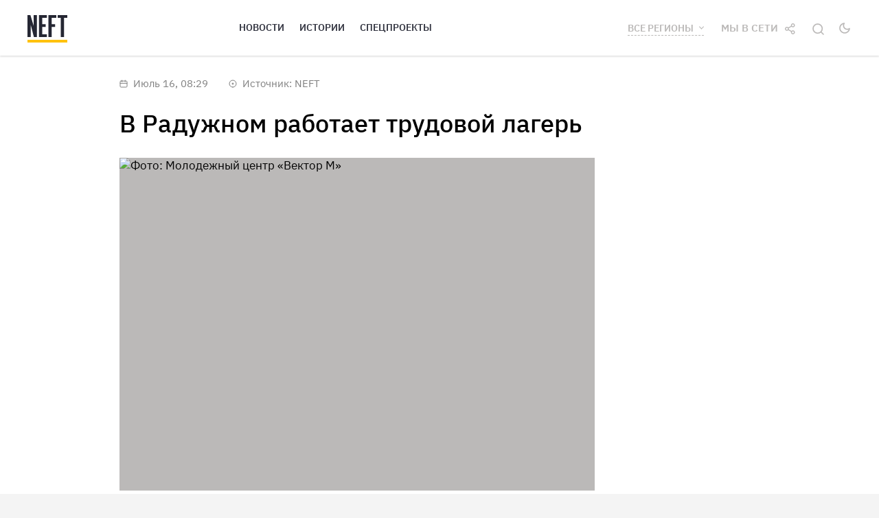

--- FILE ---
content_type: text/html; charset=utf-8
request_url: https://neft.media/yugra/news/e7d5f67e-3ef8-4e30-9d45-0f8feb8b7f63
body_size: 21934
content:
<!doctype html>
<html data-n-head-ssr prefix="og:http://ogp.me/ns#" lang="ru" data-n-head="%7B%22prefix%22:%7B%22ssr%22:%22og:http://ogp.me/ns#%22%7D,%22lang%22:%7B%22ssr%22:%22ru%22%7D%7D">
  <head >
    <title>В Радужном работает трудовой лагерь</title><meta data-n-head="ssr" charset="utf-8"><meta data-n-head="ssr" name="viewport" content="width=device-width, initial-scale=1"><meta data-n-head="ssr" name="yandex-verification" content="840519e827167759"><meta data-n-head="ssr" property="fb:pages" content="487160901337489"><meta data-n-head="ssr" property="og:type" content="website"><meta data-n-head="ssr" property="og:site_name" content="NEFT"><meta data-n-head="ssr" property="og:locale" content="ru_RU"><meta data-n-head="ssr" data-hid="og:image:width" property="og:image:width" content="600"><meta data-n-head="ssr" data-hid="og:image:height" property="og:image:height" content="315"><meta data-n-head="ssr" name="theme-color" content="undefined"><meta data-n-head="ssr" name="msapplication-navbutton-color" content="undefined"><meta data-n-head="ssr" name="apple-mobile-web-app-status-bar-style" content="undefined"><meta data-n-head="ssr" name="msapplication-TileColor" content="#da532c"><meta data-n-head="ssr" name="msapplication-TileImage" content="/mstile-144x144.png"><meta data-n-head="ssr" data-hid="og:image" property="og:image" content="https://neft.media/uploads/covers/e7d5f67e-3ef8-4e30-9d45-0f8feb8b7f63.jpg"><meta data-n-head="ssr" data-hid="og:title" property="og:title" content="В Радужном работает трудовой лагерь"><meta data-n-head="ssr" data-hid="og:description" property="og:description" content="Юные жители Радужного могут отдохнуть и заработать в лагере «Круто»."><meta data-n-head="ssr" data-hid="title" property="title" content="В Радужном работает трудовой лагерь"><meta data-n-head="ssr" data-hid="description" property="description" content="Юные жители Радужного могут отдохнуть и заработать в лагере «Круто»."><meta data-n-head="ssr" data-hid="og:url" property="og:url" content="https://neft.media/vse-regiony/news/e7d5f67e-3ef8-4e30-9d45-0f8feb8b7f63"><meta data-n-head="ssr" data-hid="twitter:card" property="twitter:card" content="summary_large_image"><meta data-n-head="ssr" data-hid="twitter:image" property="twitter:image" content="https://neft.media/uploads/covers/e7d5f67e-3ef8-4e30-9d45-0f8feb8b7f63.jpg"><meta data-n-head="ssr" data-hid="twitter:creator" property="twitter:creator" content="@neftmedia"><meta data-n-head="ssr" data-hid="twitter:site" property="twitter:site" content="@neftmedia"><meta data-n-head="ssr" data-hid="twitter:title" property="twitter:title" content="В Радужном работает трудовой лагерь"><meta data-n-head="ssr" data-hid="twitter:description" property="twitter:description" content="Юные жители Радужного могут отдохнуть и заработать в лагере «Круто»."><meta data-n-head="ssr" data-hid="twitter:image:alt" property="twitter:image:alt" content="В Радужном работает трудовой лагерь"><meta data-n-head="ssr" data-hid="vk:image" property="vk:image" content="https://neft.media/uploads/covers/e7d5f67e-3ef8-4e30-9d45-0f8feb8b7f63-vk.jpg"><link data-n-head="ssr" rel="apple-touch-icon" sizes="180x180" href="/apple-touch-icon.png"><link data-n-head="ssr" rel="icon" type="image/png" sizes="32x32" href="/favicon-32x32.png"><link data-n-head="ssr" rel="icon" type="image/png" sizes="16x16" href="/favicon-16x16.png"><link data-n-head="ssr" rel="mask-icon" href="/safari-pinned-tab.svg" color="#5bbad5"><link data-n-head="ssr" rel="manifest" href="/site.webmanifest"><link data-n-head="ssr" data-hid="amphtml" rel="amphtml" href="https://amp.neft.media/yugra/news/e7d5f67e-3ef8-4e30-9d45-0f8feb8b7f63"><link data-n-head="ssr" rel="canonical" href="https://neft.media/vse-regiony/news/e7d5f67e-3ef8-4e30-9d45-0f8feb8b7f63"><script data-n-head="ssr" src="https://vk.com/js/api/openapi.js?168"></script><script data-n-head="ssr" src="https://cdnjs.cloudflare.com/ajax/libs/jquery/3.1.1/jquery.min.js"></script><script data-n-head="ssr" data-hid="gtm-script">if(!window._gtm_init){window._gtm_init=1;(function (w,n,d,m,e,p){w[d]=(w[d]==1||n[d]=='yes'||n[d]==1||n[m]==1||(w[e]&&w[e][p]&&w[e][p]()))?1:0})(window,navigator,'doNotTrack','msDoNotTrack','external','msTrackingProtectionEnabled');(function(w,d,s,l,x,y){w[x]={};w._gtm_inject=function(i){if(w.doNotTrack||w[x][i])return;w[x][i]=1;w[l]=w[l]||[];w[l].push({'gtm.start':new Date().getTime(),event:'gtm.js'});var f=d.getElementsByTagName(s)[0],j=d.createElement(s);j.async=true;j.src='https://www.googletagmanager.com/gtm.js?id='+i;f.parentNode.insertBefore(j,f);};w[y]('GTM-KPH5LKC2')})(window,document,'script','dataLayer','_gtm_ids','_gtm_inject')}</script><script data-n-head="ssr" data-hid="nuxt-jsonld-36bbddfd" type="application/ld+json">
{
  "@context": "https://schema.org",
  "@type": "WebSite",
  "url": "https://neft.media/",
  "potentialAction": {
    "@type": "SearchAction",
    "target": "https://neft.media/search?query={query}&sortBy=relevance",
    "query-input": "required name=query"
  }
}
</script><script data-n-head="ssr" data-hid="nuxt-jsonld-a34cb86d" type="application/ld+json">
{
  "@context": "https://schema.org",
  "@type": "NewsArticle",
  "headline": "В Радужном работает трудовой лагерь",
  "image": [
    "https://neft.media/uploads/molodezhnyy-centr-vektor-m-2024-7-16-9-27-38.jpg"
  ],
  "author": {
    "@type": "Person",
    "name": "Екатерина Кузнецова"
  },
  "mainEntityOfPage": {
    "@type": "WebPage",
    "@id": "https://neft.media/vse-regiony/news/e7d5f67e-3ef8-4e30-9d45-0f8feb8b7f63"
  },
  "publisher": {
    "@type": "Organization",
    "name": "NEFT",
    "logo": {
      "@type": "ImageObject",
      "url": "https://neft.media/logo.png"
    }
  },
  "datePublished": "2024-07-16T08:29:00.000Z",
  "dateModified": "2024-07-16T08:29:57.854Z"
}
</script><link rel="preload" href="/_nuxt/runtime.08585a5.js" as="script"><link rel="preload" href="/_nuxt/node_modules/commons.23b8943.js" as="script"><link rel="preload" href="/_nuxt/app.c65c2bb.js" as="script"><link rel="preload" href="/_nuxt/pages/_region/news/_slug.435448f.js" as="script"><link rel="preload" href="/_nuxt/node_modules/dfa6f9c8.766ba65.js" as="script"><link rel="preload" href="/_nuxt/commons/dfa6f9c8.062b310.js" as="script"><style data-vue-ssr-id="74beee70:0 0ba857d3:0 7e56e4e3:0 646909fe:0 ce46a45a:0 a90e706a:0 9546e6aa:0 f0199b6e:0 43d08bfa:0 af75ef22:0 0f498d80:0 509b7131:0 93c07f34:0 b6207c2c:0 0d47bd7d:0 c6fa26b8:0 a78c9a54:0 5c94e586:0 01c0e2de:0 79fbf028:0 be06e32c:0">@font-face{font-family:"IBM Plex Sans";src:url(/fonts/IBMPlexSans-Regular.eot);src:url(/fonts/IBMPlexSans-Regular.eot?#iefix) format("embedded-opentype"),url(/fonts/IBMPlexSans-Regular.woff2) format("woff2"),url(/fonts/IBMPlexSans-Regular.woff) format("woff"),url(/fonts/IBMPlexSans-Regular.ttf) format("truetype"),url(/fonts/IBMPlexSans-Regular.svg#IBMPlexSans-Regular) format("svg");font-weight:400;font-style:normal;font-display:swap}@font-face{font-family:"IBM Plex Sans";src:url(/fonts/IBMPlexSans-Medium.eot);src:url(/fonts/IBMPlexSans-Medium.eot?#iefix) format("embedded-opentype"),url(/fonts/IBMPlexSans-Medium.woff2) format("woff2"),url(/fonts/IBMPlexSans-Medium.woff) format("woff"),url(/fonts/IBMPlexSans-Medium.ttf) format("truetype"),url(/fonts/IBMPlexSans-Medium.svg#IBMPlexSans-Medium) format("svg");font-weight:500;font-style:normal;font-display:swap}@font-face{font-family:"IBM Plex Sans";src:url(/fonts/IBMPlexSans-SemiBold.eot);src:url(/fonts/IBMPlexSans-SemiBold.eot?#iefix) format("embedded-opentype"),url(/fonts/IBMPlexSans-SemiBold.woff2) format("woff2"),url(/fonts/IBMPlexSans-SemiBold.woff) format("woff"),url(/fonts/IBMPlexSans-SemiBold.ttf) format("truetype"),url(/fonts/IBMPlexSans-SemiBold.svg#IBMPlexSans-SemiBold) format("svg");font-weight:600;font-style:normal;font-display:swap}@font-face{font-family:"IBM Plex Sans";src:url(/fonts/IBMPlexSans-Bold.eot);src:url(/fonts/IBMPlexSans-Bold.eot?#iefix) format("embedded-opentype"),url(/fonts/IBMPlexSans-Bold.woff2) format("woff2"),url(/fonts/IBMPlexSans-Bold.woff) format("woff"),url(/fonts/IBMPlexSans-Bold.ttf) format("truetype"),url(/fonts/IBMPlexSans-Bold.svg#IBMPlexSans-Bold) format("svg");font-weight:700;font-style:normal;font-display:swap}@font-face{font-family:"IBM Plex Serif";src:url(/fonts/IBMPlexSerif-Regular.eot);src:url(/fonts/IBMPlexSerif-Regular.eot?#iefix) format("embedded-opentype"),url(/fonts/IBMPlexSerif-Regular.woff2) format("woff2"),url(/fonts/IBMPlexSerif-Regular.woff) format("woff"),url(/fonts/IBMPlexSerif-Regular.ttf) format("truetype"),url(/fonts/IBMPlexSerif-Regular.svg#IBMPlexSerif-Regular) format("svg");font-weight:400;font-style:normal;font-display:swap}@font-face{font-family:"IBM Plex Serif";src:url(/fonts/IBMPlexSerif-SemiBold.eot);src:url(/fonts/IBMPlexSerif-SemiBold.eot?#iefix) format("embedded-opentype"),url(/fonts/IBMPlexSerif-SemiBold.woff2) format("woff2"),url(/fonts/IBMPlexSerif-SemiBold.woff) format("woff"),url(/fonts/IBMPlexSerif-SemiBold.ttf) format("truetype"),url(/fonts/IBMPlexSerif-SemiBold.svg#IBMPlexSerif-SemiBold) format("svg");font-weight:600;font-style:normal;font-display:swap}a,abbr,acronym,address,applet,article,aside,audio,b,big,blockquote,body,canvas,caption,center,cite,code,dd,del,details,dfn,div,dl,dt,em,embed,fieldset,figcaption,figure,footer,form,h1,h2,h3,h4,h5,h6,header,hgroup,html,i,iframe,img,ins,kbd,label,legend,li,mark,menu,nav,object,ol,output,p,pre,q,ruby,s,samp,section,small,span,strike,strong,sub,summary,sup,table,tbody,td,tfoot,th,thead,time,tr,tt,u,ul,var,video{margin:0;padding:0;border:0;font-size:100%;font:inherit;vertical-align:baseline}article,aside,details,figcaption,figure,footer,header,hgroup,menu,nav,section{display:block}body{line-height:1}ol,ul{list-style:none}blockquote,q{quotes:none}blockquote:after,blockquote:before,q:after,q:before{content:"";content:none}table{border-collapse:collapse;border-spacing:0}body{font-size:1rem}.container{margin-right:auto;margin-left:auto;padding-left:20px;padding-right:20px}@media (min-width:768px){.container{width:740px}}@media (min-width:992px){.container{width:960px}}@media (min-width:1260px){.container{width:1240px}}.row{margin-left:-10px;margin-right:-10px;box-sizing:border-box;display:flex;flex:0 1 auto;flex-direction:row;flex-wrap:wrap}.col-lg-1,.col-lg-2,.col-lg-3,.col-lg-4,.col-lg-5,.col-lg-6,.col-lg-7,.col-lg-8,.col-lg-9,.col-lg-10,.col-lg-11,.col-lg-12,.col-md-1,.col-md-2,.col-md-3,.col-md-4,.col-md-5,.col-md-6,.col-md-7,.col-md-8,.col-md-9,.col-md-10,.col-md-11,.col-md-12,.col-sm-1,.col-sm-2,.col-sm-3,.col-sm-4,.col-sm-5,.col-sm-6,.col-sm-7,.col-sm-8,.col-sm-9,.col-sm-10,.col-sm-11,.col-sm-12,.col-xs-1,.col-xs-2,.col-xs-3,.col-xs-4,.col-xs-5,.col-xs-6,.col-xs-7,.col-xs-8,.col-xs-9,.col-xs-10,.col-xs-11,.col-xs-12{box-sizing:border-box;flex:0 0 auto;padding-right:10px;padding-left:10px}.col-xs-12{flex-basis:100%;max-width:100%}.col-xs-11{flex-basis:91.66666667%;max-width:91.66666667%}.col-xs-10{flex-basis:83.33333333%;max-width:83.33333333%}.col-xs-9{flex-basis:75%;max-width:75%}.col-xs-8{flex-basis:66.66666667%;max-width:66.66666667%}.col-xs-7{flex-basis:58.33333333%;max-width:58.33333333%}.col-xs-6{flex-basis:50%;max-width:50%}.col-xs-5{flex-basis:41.66666667%;max-width:41.66666667%}.col-xs-4{flex-basis:33.33333333%;max-width:33.33333333%}.col-xs-3{flex-basis:25%;max-width:25%}.col-xs-2{flex-basis:16.66666667%;max-width:16.66666667%}.col-xs-1{flex-basis:8.33333333%;max-width:8.33333333%}.col-xs-offset-12{margin-left:100%}.col-xs-offset-11{margin-left:91.66666667%}.col-xs-offset-10{margin-left:83.33333333%}.col-xs-offset-9{margin-left:75%}.col-xs-offset-8{margin-left:66.66666667%}.col-xs-offset-7{margin-left:58.33333333%}.col-xs-offset-6{margin-left:50%}.col-xs-offset-5{margin-left:41.66666667%}.col-xs-offset-4{margin-left:33.33333333%}.col-xs-offset-3{margin-left:25%}.col-xs-offset-2{margin-left:16.66666667%}.col-xs-offset-1{margin-left:8.33333333%}.col-xs-offset-0{margin-left:0}[dir=ltr] .flex-start-xs{text-align:left}[dir=rtl] .flex-start-xs{text-align:right}.flex-start-xs{justify-content:flex-start}.flex-center-xs{justify-content:center;text-align:center}[dir=ltr] .flex-end-xs{text-align:right}[dir=rtl] .flex-end-xs{text-align:left}.flex-end-xs{justify-content:flex-end}.flex-top-xs{align-items:flex-start}.flex-middle-xs{align-items:center}.flex-bottom-xs{align-items:flex-end}.flex-around-xs{justify-content:space-around}.flex-between-xs{justify-content:space-between}.flex-first-xs{order:-1}.flex-last-xs{order:1}@media (min-width:768px){.col-sm-12{flex-basis:100%;max-width:100%}.col-sm-11{flex-basis:91.66666667%;max-width:91.66666667%}.col-sm-10{flex-basis:83.33333333%;max-width:83.33333333%}.col-sm-9{flex-basis:75%;max-width:75%}.col-sm-8{flex-basis:66.66666667%;max-width:66.66666667%}.col-sm-7{flex-basis:58.33333333%;max-width:58.33333333%}.col-sm-6{flex-basis:50%;max-width:50%}.col-sm-5{flex-basis:41.66666667%;max-width:41.66666667%}.col-sm-4{flex-basis:33.33333333%;max-width:33.33333333%}.col-sm-3{flex-basis:25%;max-width:25%}.col-sm-2{flex-basis:16.66666667%;max-width:16.66666667%}.col-sm-1{flex-basis:8.33333333%;max-width:8.33333333%}.col-sm-offset-12{margin-left:100%}.col-sm-offset-11{margin-left:91.66666667%}.col-sm-offset-10{margin-left:83.33333333%}.col-sm-offset-9{margin-left:75%}.col-sm-offset-8{margin-left:66.66666667%}.col-sm-offset-7{margin-left:58.33333333%}.col-sm-offset-6{margin-left:50%}.col-sm-offset-5{margin-left:41.66666667%}.col-sm-offset-4{margin-left:33.33333333%}.col-sm-offset-3{margin-left:25%}.col-sm-offset-2{margin-left:16.66666667%}.col-sm-offset-1{margin-left:8.33333333%}.col-sm-offset-0{margin-left:0}[dir=ltr] .flex-start-sm{text-align:left}[dir=rtl] .flex-start-sm{text-align:right}.flex-start-sm{justify-content:flex-start}.flex-center-sm{justify-content:center;text-align:center}[dir=ltr] .flex-end-sm{text-align:right}[dir=rtl] .flex-end-sm{text-align:left}.flex-end-sm{justify-content:flex-end}.flex-top-sm{align-items:flex-start}.flex-middle-sm{align-items:center}.flex-bottom-sm{align-items:flex-end}.flex-around-sm{justify-content:space-around}.flex-between-sm{justify-content:space-between}.flex-first-sm{order:-1}.flex-last-sm{order:1}}@media (min-width:992px){.col-md-12{flex-basis:100%;max-width:100%}.col-md-11{flex-basis:91.66666667%;max-width:91.66666667%}.col-md-10{flex-basis:83.33333333%;max-width:83.33333333%}.col-md-9{flex-basis:75%;max-width:75%}.col-md-8{flex-basis:66.66666667%;max-width:66.66666667%}.col-md-7{flex-basis:58.33333333%;max-width:58.33333333%}.col-md-6{flex-basis:50%;max-width:50%}.col-md-5{flex-basis:41.66666667%;max-width:41.66666667%}.col-md-4{flex-basis:33.33333333%;max-width:33.33333333%}.col-md-3{flex-basis:25%;max-width:25%}.col-md-2{flex-basis:16.66666667%;max-width:16.66666667%}.col-md-1{flex-basis:8.33333333%;max-width:8.33333333%}.col-md-offset-12{margin-left:100%}.col-md-offset-11{margin-left:91.66666667%}.col-md-offset-10{margin-left:83.33333333%}.col-md-offset-9{margin-left:75%}.col-md-offset-8{margin-left:66.66666667%}.col-md-offset-7{margin-left:58.33333333%}.col-md-offset-6{margin-left:50%}.col-md-offset-5{margin-left:41.66666667%}.col-md-offset-4{margin-left:33.33333333%}.col-md-offset-3{margin-left:25%}.col-md-offset-2{margin-left:16.66666667%}.col-md-offset-1{margin-left:8.33333333%}.col-md-offset-0{margin-left:0}[dir=ltr] .flex-start-md{text-align:left}[dir=rtl] .flex-start-md{text-align:right}.flex-start-md{justify-content:flex-start}.flex-center-md{justify-content:center;text-align:center}[dir=ltr] .flex-end-md{text-align:right}[dir=rtl] .flex-end-md{text-align:left}.flex-end-md{justify-content:flex-end}.flex-top-md{align-items:flex-start}.flex-middle-md{align-items:center}.flex-bottom-md{align-items:flex-end}.flex-around-md{justify-content:space-around}.flex-between-md{justify-content:space-between}.flex-first-md{order:-1}.flex-last-md{order:1}}@media (min-width:1260px){.col-lg-12{flex-basis:100%;max-width:100%}.col-lg-11{flex-basis:91.66666667%;max-width:91.66666667%}.col-lg-10{flex-basis:83.33333333%;max-width:83.33333333%}.col-lg-9{flex-basis:75%;max-width:75%}.col-lg-8{flex-basis:66.66666667%;max-width:66.66666667%}.col-lg-7{flex-basis:58.33333333%;max-width:58.33333333%}.col-lg-6{flex-basis:50%;max-width:50%}.col-lg-5{flex-basis:41.66666667%;max-width:41.66666667%}.col-lg-4{flex-basis:33.33333333%;max-width:33.33333333%}.col-lg-3{flex-basis:25%;max-width:25%}.col-lg-2{flex-basis:16.66666667%;max-width:16.66666667%}.col-lg-1{flex-basis:8.33333333%;max-width:8.33333333%}.col-lg-offset-12{margin-left:100%}.col-lg-offset-11{margin-left:91.66666667%}.col-lg-offset-10{margin-left:83.33333333%}.col-lg-offset-9{margin-left:75%}.col-lg-offset-8{margin-left:66.66666667%}.col-lg-offset-7{margin-left:58.33333333%}.col-lg-offset-6{margin-left:50%}.col-lg-offset-5{margin-left:41.66666667%}.col-lg-offset-4{margin-left:33.33333333%}.col-lg-offset-3{margin-left:25%}.col-lg-offset-2{margin-left:16.66666667%}.col-lg-offset-1{margin-left:8.33333333%}.col-lg-offset-0{margin-left:0}[dir=ltr] .flex-start-lg{text-align:left}[dir=rtl] .flex-start-lg{text-align:right}.flex-start-lg{justify-content:flex-start}.flex-center-lg{justify-content:center;text-align:center}[dir=ltr] .flex-end-lg{text-align:right}[dir=rtl] .flex-end-lg{text-align:left}.flex-end-lg{justify-content:flex-end}.flex-top-lg{align-items:flex-start}.flex-middle-lg{align-items:center}.flex-bottom-lg{align-items:flex-end}.flex-around-lg{justify-content:space-around}.flex-between-lg{justify-content:space-between}.flex-first-lg{order:-1}.flex-last-lg{order:1}}.section{padding-top:60px;padding-bottom:40px}.section--pt0{padding-top:0}.section--titled{padding-top:40px}.mt-large{margin-top:30px}.mt-medium{margin-top:20px}.mt-small{margin-top:10px}.mr-large{margin-right:30px}.mr-medium{margin-right:20px}.mr-small{margin-right:10px}.mb-large{margin-bottom:30px}.mb-medium{margin-bottom:20px}.mb-small{margin-bottom:10px}.ml-large{margin-left:30px}.ml-medium{margin-left:20px}.ml-small{margin-left:10px}.elevation-0{box-shadow:0 2px 2px rgba(0,0,0,.1)}.alpha10{opacity:.1}.alpha20{opacity:.2}.alpha30{opacity:.3}.alpha40{opacity:.4}.alpha50{opacity:.5}.alpha60{opacity:.6}.alpha70{opacity:.7}.alpha80{opacity:.8}.alpha90{opacity:.9}.text-h1,h1{font-size:36px;line-height:1.3}.text-material-title{font-size:32px;line-height:1.3}.text-h2,h2{font-size:30px;line-height:1.3}.text-h3,h3{font-size:26px;line-height:1.2}.text-h4,h4{font-size:23px;line-height:1.2}.text-h5,h5{font-size:21px;line-height:1.2}.text-primary{font-size:15px;line-height:1.47;font-family:"IBM Plex Serif","sans-serif"}.text-secondary{font-size:15px;line-height:1.4}.text-category{font-size:13px;line-height:1.3;letter-spacing:.02em}.text-category,.text-details{text-transform:uppercase;text-decoration:none}.text-details{font-size:14px;line-height:1.4}.text-center{text-align:center}@media (max-width:1259px){.text-h1,.text-material-title,h1{font-size:29px}.text-h2,h2{font-size:24px}.text-h3,h3{font-size:21px}.text-h4,h4{font-size:19px}.text-h5,h5{font-size:17px}}@media (max-width:991px){.text-h1,.text-material-title,h1{font-size:21px}}.fw-700{font-weight:700}.fw-600{font-weight:600}.fw-500{font-weight:500}.fw-400{font-weight:400}.font-primary{font-family:"IBM Plex Sans","sans-serif"}.font-secondary{font-family:"IBM Plex Serif","sans-serif"}.color-primary{color:#000}.color-secondary{color:#343642}.color-yellow-600{color:#ffb900}.color-yellow-700{color:#f0ae00}.color-white{color:#fff}.theme-dark .color-primary,.theme-dark .color-secondary{color:#f4f2eb}.bgcolor-primary{background-color:#fff}.bgcolor-secondary{background-color:#252733}.theme-dark .bgcolor-primary{background-color:#343642}.tooltip{max-width:400px;display:block!important;z-index:10000}.tooltip-inner{box-shadow:0 0 20px rgba(0,0,0,.15);padding:15px 20px;background-color:#fff}.tooltip-arrow{width:0;height:0;border-style:solid;position:absolute;margin:5px;border-color:#fff;z-index:1}.tooltip[x-placement^=top]{margin-bottom:5px}.tooltip[x-placement^=top] .tooltip-arrow{border-width:5px 5px 0;border-left-color:transparent!important;border-right-color:transparent!important;border-bottom-color:transparent!important;bottom:-5px;left:calc(50% - 5px);margin-top:0;margin-bottom:0}.tooltip[x-placement^=bottom]{margin-top:5px}.tooltip[x-placement^=bottom] .tooltip-arrow{border-width:0 5px 5px;border-left-color:transparent!important;border-right-color:transparent!important;border-top-color:transparent!important;top:-5px;left:calc(50% - 5px);margin-top:0;margin-bottom:0}.tooltip[x-placement^=right]{margin-left:5px}.tooltip[x-placement^=right] .tooltip-arrow{border-width:5px 5px 5px 0;border-left-color:transparent!important;border-top-color:transparent!important;border-bottom-color:transparent!important;left:-5px;top:calc(50% - 5px);margin-left:0;margin-right:0}.tooltip[x-placement^=left]{margin-right:5px}.tooltip[x-placement^=left] .tooltip-arrow{border-width:5px 0 5px 5px;border-top-color:transparent!important;border-right-color:transparent!important;border-bottom-color:transparent!important;right:-5px;top:calc(50% - 5px);margin-left:0;margin-right:0}.tooltip.popover-inner{background:#f9f9f9;color:#000;padding:24px;border-radius:5px;box-shadow:0 5px 30px rgba(0,0,0,.1)}.tooltip.popover-arrow{border-color:#f9f9f9}.tooltip[aria-hidden=true]{visibility:hidden;opacity:0;transition:opacity .15s,visibility .15s}.tooltip[aria-hidden=false]{visibility:visible;opacity:1;transition:opacity .15s}@media (max-width:991px){.tooltip-inner{padding:5px 10px 4px}}.theme-dark .tooltip-inner{background-color:#343642}.theme-dark .tooltip-arrow{border-color:#343642}body,html{font-size:15px}body{font-family:"IBM Plex Sans",Roboto,"Noto Sans",Ubuntu,Cantarell,"Helvetica Neue",sans-serif;line-height:1.4;color:#000;background-color:#f4f4f4;transition:background-color .3s}body.theme-dark{color:#f4f2eb;background-color:#252733}body.nav-open{overflow:hidden}a{font-family:inherit;font-size:inherit;line-height:inherit;color:inherit}img{max-width:100%}h1,h2,h3,h4,h5,h6{margin-bottom:.75em}button,input,select,textarea{color:inherit;font-family:inherit;font-size:inherit;line-height:inherit}*{box-sizing:border-box}
.mx-icon-double-left:after,.mx-icon-double-left:before,.mx-icon-double-right:after,.mx-icon-double-right:before,.mx-icon-left:before,.mx-icon-right:before{content:"";position:relative;top:-1px;display:inline-block;width:10px;height:10px;vertical-align:middle;border-color:currentcolor;border-style:solid;border-width:2px 0 0 2px;border-radius:1px;-webkit-box-sizing:border-box;box-sizing:border-box;-webkit-transform-origin:center;transform-origin:center;-webkit-transform:rotate(-45deg) scale(.7);transform:rotate(-45deg) scale(.7)}.mx-icon-double-left:after{left:-4px}.mx-icon-double-right:before{left:4px}.mx-icon-double-right:after,.mx-icon-double-right:before,.mx-icon-right:before{-webkit-transform:rotate(135deg) scale(.7);transform:rotate(135deg) scale(.7)}.mx-btn{-webkit-box-sizing:border-box;box-sizing:border-box;line-height:1;font-size:14px;font-weight:500;padding:7px 15px;margin:0;cursor:pointer;background-color:transparent;outline:none;border:1px solid rgba(0,0,0,.1);border-radius:4px;color:#73879c;white-space:nowrap}.mx-btn:hover{border-color:#1284e7;color:#1284e7}.mx-btn-text{border:0;padding:0 4px;text-align:left;line-height:inherit}.mx-scrollbar{height:100%}.mx-scrollbar:hover .mx-scrollbar-track{opacity:1}.mx-scrollbar-wrap{height:100%;overflow-x:hidden;overflow-y:auto}.mx-scrollbar-track{position:absolute;top:2px;right:2px;bottom:2px;width:6px;z-index:1;border-radius:4px;opacity:0;-webkit-transition:opacity .24s ease-out;transition:opacity .24s ease-out}.mx-scrollbar-track .mx-scrollbar-thumb{position:absolute;width:100%;height:0;cursor:pointer;border-radius:inherit;background-color:rgba(144,147,153,.3);-webkit-transition:background-color .3s;transition:background-color .3s}.mx-zoom-in-down-enter-active,.mx-zoom-in-down-leave-active{opacity:1;-webkit-transform:scaleY(1);transform:scaleY(1);-webkit-transition:opacity .3s cubic-bezier(.23,1,.32,1),-webkit-transform .3s cubic-bezier(.23,1,.32,1);transition:opacity .3s cubic-bezier(.23,1,.32,1),-webkit-transform .3s cubic-bezier(.23,1,.32,1);transition:transform .3s cubic-bezier(.23,1,.32,1),opacity .3s cubic-bezier(.23,1,.32,1);transition:transform .3s cubic-bezier(.23,1,.32,1),opacity .3s cubic-bezier(.23,1,.32,1),-webkit-transform .3s cubic-bezier(.23,1,.32,1);-webkit-transform-origin:center top;transform-origin:center top}.mx-zoom-in-down-enter,.mx-zoom-in-down-leave-to{opacity:0;-webkit-transform:scaleY(0);transform:scaleY(0)}.mx-datepicker{position:relative;display:inline-block;width:210px}.mx-datepicker svg{width:1em;height:1em;vertical-align:-.15em;fill:currentColor;overflow:hidden}.mx-datepicker-range{width:320px}.mx-datepicker-inline{width:auto}.mx-input-wrapper{position:relative}.mx-input-wrapper .mx-icon-clear{display:none}.mx-input-wrapper:hover .mx-icon-clear{display:block}.mx-input-wrapper:hover .mx-icon-clear+.mx-icon-calendar{display:none}.mx-input{display:inline-block;-webkit-box-sizing:border-box;box-sizing:border-box;width:100%;height:34px;padding:6px 30px 6px 10px;font-size:14px;line-height:1.4;color:#555;background-color:#fff;border:1px solid #ccc;border-radius:4px;-webkit-box-shadow:inset 0 1px 1px rgba(0,0,0,.075);box-shadow:inset 0 1px 1px rgba(0,0,0,.075)}.mx-input:focus,.mx-input:hover{border-color:#409aff}.mx-input.disabled,.mx-input:disabled{color:#ccc;background-color:#f3f3f3;border-color:#ccc;cursor:not-allowed}.mx-input:focus{outline:none}.mx-input::-ms-clear{display:none}.mx-icon-calendar,.mx-icon-clear{position:absolute;top:50%;right:8px;-webkit-transform:translateY(-50%);transform:translateY(-50%);font-size:16px;line-height:1;color:rgba(0,0,0,.5);vertical-align:middle}.mx-icon-clear{cursor:pointer}.mx-icon-clear:hover{color:rgba(0,0,0,.8)}.mx-datepicker-main{font:14px/1.5 "Helvetica Neue",Helvetica,Arial,"Microsoft Yahei",sans-serif;color:#73879c;background-color:#fff;border:1px solid #e8e8e8}.mx-datepicker-popup{position:absolute;margin-top:1px;margin-bottom:1px;-webkit-box-shadow:0 6px 12px rgba(0,0,0,.175);box-shadow:0 6px 12px rgba(0,0,0,.175);z-index:2001}.mx-datepicker-sidebar{float:left;-webkit-box-sizing:border-box;box-sizing:border-box;width:100px;padding:6px;overflow:auto}.mx-datepicker-sidebar+.mx-datepicker-content{margin-left:100px;border-left:1px solid #e8e8e8}.mx-datepicker-body{position:relative;-webkit-user-select:none;-moz-user-select:none;-ms-user-select:none;user-select:none}.mx-btn-shortcut{display:block;padding:0 6px;line-height:24px}.mx-range-wrapper{display:-webkit-box;display:-ms-flexbox;display:flex}@media(max-width:750px){.mx-range-wrapper{-webkit-box-orient:vertical;-webkit-box-direction:normal;-ms-flex-direction:column;flex-direction:column}}.mx-datepicker-header{padding:6px 8px;border-bottom:1px solid #e8e8e8}.mx-datepicker-footer{padding:6px 8px;text-align:right;border-top:1px solid #e8e8e8}.mx-calendar{-webkit-box-sizing:border-box;box-sizing:border-box;width:248px;padding:6px 12px}.mx-calendar+.mx-calendar{border-left:1px solid #e8e8e8}.mx-calendar-header,.mx-time-header{-webkit-box-sizing:border-box;box-sizing:border-box;height:34px;line-height:34px;text-align:center;overflow:hidden}.mx-btn-icon-double-left,.mx-btn-icon-left{float:left}.mx-btn-icon-double-right,.mx-btn-icon-right{float:right}.mx-calendar-header-label{font-size:14px}.mx-calendar-decade-separator{margin:0 2px}.mx-calendar-decade-separator:after{content:"~"}.mx-calendar-content{position:relative;height:224px;-webkit-box-sizing:border-box;box-sizing:border-box}.mx-calendar-content .cell{cursor:pointer}.mx-calendar-content .cell:hover{color:#73879c;background-color:#f3f9fe}.mx-calendar-content .cell.active{color:#fff;background-color:#1284e7}.mx-calendar-content .cell.in-range{color:#73879c;background-color:#dbedfb}.mx-calendar-content .cell.disabled{cursor:not-allowed;color:#ccc;background-color:#f3f3f3}.mx-calendar-week-mode .mx-date-row{cursor:pointer}.mx-calendar-week-mode .mx-date-row:hover{background-color:#f3f9fe}.mx-calendar-week-mode .mx-date-row.mx-active-week{background-color:#dbedfb}.mx-calendar-week-mode .mx-date-row .cell.active,.mx-calendar-week-mode .mx-date-row .cell:hover{color:inherit;background-color:transparent}.mx-week-number{opacity:.5}.mx-table{table-layout:fixed;border-collapse:separate;border-spacing:0;width:100%;height:100%;-webkit-box-sizing:border-box;box-sizing:border-box;text-align:center;vertical-align:middle}.mx-table th{padding:0;font-weight:500}.mx-table td{padding:0}.mx-table-date td,.mx-table-date th{height:32px;font-size:12px}.mx-table-date .today{color:#2a90e9}.mx-table-date .cell.not-current-month{color:#ccc}.mx-time{-webkit-box-flex:1;-ms-flex:1;flex:1;width:224px;background:#fff}.mx-time+.mx-time{border-left:1px solid #e8e8e8}.mx-calendar-time{position:absolute;top:0;left:0;width:100%;height:100%}.mx-time-header{border-bottom:1px solid #e8e8e8}.mx-time-content{height:224px;-webkit-box-sizing:border-box;box-sizing:border-box;overflow:hidden}.mx-time-columns{display:-webkit-box;display:-ms-flexbox;display:flex;width:100%;height:100%;overflow:hidden}.mx-time-column{-webkit-box-flex:1;-ms-flex:1;flex:1;position:relative;border-left:1px solid #e8e8e8;text-align:center}.mx-time-column:first-child{border-left:0}.mx-time-column .mx-time-list{margin:0;padding:0;list-style:none}.mx-time-column .mx-time-list:after{content:"";display:block;height:192px}.mx-time-column .mx-time-item{cursor:pointer;font-size:12px;height:32px;line-height:32px}.mx-time-column .mx-time-item:hover{color:#73879c;background-color:#f3f9fe}.mx-time-column .mx-time-item.active{color:#1284e7;background-color:transparent;font-weight:700}.mx-time-column .mx-time-item.disabled{cursor:not-allowed;color:#ccc;background-color:#f3f3f3}.mx-time-option{cursor:pointer;padding:8px 10px;font-size:14px;line-height:20px}.mx-time-option:hover{color:#73879c;background-color:#f3f9fe}.mx-time-option.active{color:#1284e7;background-color:transparent;font-weight:700}.mx-time-option.disabled{cursor:not-allowed;color:#ccc;background-color:#f3f3f3}
.nuxt-progress{position:fixed;top:0;left:0;right:0;height:2px;width:0;opacity:1;transition:width .1s,opacity .4s;background-color:undefined;z-index:999999}.nuxt-progress.nuxt-progress-notransition{transition:none}.nuxt-progress-failed{background-color:red}
.layout-article[data-v-0da57ca8]{background-color:#fff;transition:background-color .3s}@media (max-width:991px){.layout-article main[data-v-0da57ca8]{border-top:5px solid #ffb900}}.theme-dark .layout-article[data-v-0da57ca8]{background-color:#252733}
.header[data-v-4b844271]{position:relative;z-index:10;transition:background-color .3s}.header__inner[data-v-4b844271]{display:flex;align-items:center;padding:22px 0}.header__logo[data-v-4b844271]{width:58px;height:40px;flex-shrink:0;margin-right:250px}.header__nav[data-v-4b844271]{margin-right:auto}.header__help[data-v-4b844271]{display:flex;align-items:center}.header__popover[data-v-4b844271]{color:#bbb9b8;margin-right:25px;transition:color .3s,border .3s}.header__popover[data-v-4b844271]:hover{color:#343642;border-bottom-color:transparent}.header__icon[data-v-4b844271]{color:#bbb9b8;padding:0;border:none;background:none;outline:none;cursor:pointer;margin-right:20px;transition:color .3s}.header__icon[data-v-4b844271]:last-child{margin-right:0}.header__icon svg[data-v-4b844271]{vertical-align:middle}.header__icon svg path[data-v-4b844271]{stroke:currentColor}.header__icon.active[data-v-4b844271],.header__icon[data-v-4b844271]:hover{color:#343642}@media (max-width:991px){.header__logo[data-v-4b844271]{width:36px;height:25px;margin-right:30px}.header .main-nav[data-v-4b844271]{display:none}}.theme-dark .header__icon[data-v-4b844271],.theme-dark .header__popover[data-v-4b844271]{color:#71727a}.theme-dark .header__icon.active[data-v-4b844271],.theme-dark .header__icon[data-v-4b844271]:hover,.theme-dark .header__popover.active[data-v-4b844271],.theme-dark .header__popover[data-v-4b844271]:hover{color:#f4f2eb}
.logo[data-v-4b2a923e]{fill:#252733;transition:fill .3s;margin-bottom:-3px}.theme-dark .logo[data-v-4b2a923e]{fill:#f4f2eb}.logo__img[data-v-4b2a923e]{width:100%;height:100%;fill:inherit}
.main-nav[data-v-513db494]{display:flex}.main-nav__link[data-v-513db494]{margin-right:22px;transition:color .3s;-webkit-user-select:none;-moz-user-select:none;-ms-user-select:none;user-select:none}.main-nav__link[data-v-513db494]:hover{color:#bbb9b8}.main-nav__link[data-v-513db494]:last-child{margin-right:0}.main-nav .nuxt-link-exact-active[data-v-513db494]{color:#bbb9b8;cursor:default;pointer-events:none}
.city-popover[data-v-ef9d986c]{position:relative;border-bottom:1px dashed}.city-popover__popover[data-v-ef9d986c]{transition:.3s}.city-popover__btn[data-v-ef9d986c]{position:relative;color:currentColor;font-size:14px;text-transform:uppercase;-webkit-user-select:none;-moz-user-select:none;-ms-user-select:none;user-select:none;cursor:pointer;padding:0 15px 0 0;background:none;border:none;margin:0 0 -1px;outline:none;white-space:nowrap;overflow:hidden;text-overflow:ellipsis}.city-popover__btn[data-v-ef9d986c]:before{content:"";position:absolute;width:4px;height:4px;top:0;bottom:0;right:1px;margin:auto;border:1px solid;border-top:none;border-left:none;transform:translateY(-50%) rotate(45deg)}.city-popover__item-input[data-v-ef9d986c]{display:none}.city-popover__item-label[data-v-ef9d986c]{position:relative;display:block;width:100%;text-transform:uppercase;text-align:left;cursor:pointer;opacity:.5;transition:opacity .3s;padding:10px 15px 10px 0;-webkit-user-select:none;-moz-user-select:none;-ms-user-select:none;user-select:none}.city-popover__item-label svg[data-v-ef9d986c]{position:absolute;top:0;right:0;bottom:0;margin:auto;width:12px;height:8px;background-image:url(/_nuxt/7d6683d021924452aa4a19fb401999fe.svg);background-position:50%;background-repeat:no-repeat;opacity:0;transition:opacity .3s}.city-popover__item-label svg path[data-v-ef9d986c]{stroke:currentColor}.city-popover__item-input:checked+.city-popover__item-label[data-v-ef9d986c],.city-popover__item-input:checked+.city-popover__item-label svg[data-v-ef9d986c],.city-popover__item-label[data-v-ef9d986c]:hover{opacity:1}@media (max-width:991px){.city-popover__btn[data-v-ef9d986c]{font-size:13px}}@media (max-width:480px){.city-popover[data-v-ef9d986c]{display:grid}.city-popover__btn[data-v-ef9d986c]{width:100%}.city-popover__btn-text[data-v-ef9d986c]{overflow:hidden;text-overflow:ellipsis}}
.popover[data-v-d8a50ad4]{position:absolute;top:100%;left:50%;transform:translateX(-50%);min-width:200px;box-shadow:0 2px 20px rgba(0,0,0,.15);z-index:1;margin-top:15px}.popover__head[data-v-d8a50ad4]{color:#343642;border-bottom:1px solid #e0e0e0}.popover[data-v-d8a50ad4]:before{content:"";position:absolute;width:11px;height:11px;left:0;right:0;bottom:100%;margin:auto;transform:translateY(50%) rotate(45deg);background-color:#fff}.popover__content[data-v-d8a50ad4],.popover__head[data-v-d8a50ad4]{padding:15px 20px}.theme-dark .popover[data-v-d8a50ad4],.theme-dark .popover[data-v-d8a50ad4]:before{background-color:#252733}.fade-enter-active[data-v-d8a50ad4],.fade-leave-active[data-v-d8a50ad4]{transition:opacity .3s}.fade-enter[data-v-d8a50ad4],.fade-leave-to[data-v-d8a50ad4]{opacity:0}
.social-popover[data-v-680033fb]{position:relative}.social-popover__btn[data-v-680033fb]{position:relative;color:currentColor;padding:0;margin:0;background:none;border:none;text-transform:uppercase;-webkit-user-select:none;-moz-user-select:none;-ms-user-select:none;user-select:none;cursor:pointer;outline:none}.social-popover__btn-icon[data-v-680033fb]{margin-left:6px;vertical-align:middle}.social-popover__btn-icon path[data-v-680033fb]{fill:currentColor}.social-popover__item[data-v-680033fb]{position:relative;display:flex;align-items:center;width:100%;text-transform:uppercase;text-align:left;cursor:pointer;color:#343642;transition:color .3s;padding:10px 15px 10px 0;text-decoration:none;opacity:.6}.social-popover__item svg[data-v-680033fb]{fill:#bbb9b8;width:18px;height:15px;margin-right:10px;transition:fill .3s}.social-popover__item[data-v-680033fb]:hover{opacity:1}.social-popover__item:hover svg[data-v-680033fb]{fill:currentColor}@media (max-width:991px){.social-popover__btn[data-v-680033fb]{font-size:13px}}
.theme-toggle{width:20px;height:20px;font-size:0;border:none;padding:0;background:none;stroke:#bbb9b8;vertical-align:middle;cursor:pointer;outline:none}.theme-toggle svg{stroke:currentColor}.fade-enter-active,.fade-leave-active{transition:opacity .3s}.fade-enter,.fade-leave-to{opacity:0}
.article-page__row[data-v-46005fc0]{position:relative}.article-page__content[data-v-46005fc0]{flex-grow:1}.article-page__aside[data-v-46005fc0]{width:240px;position:absolute;top:0;right:0;bottom:0;z-index:1}.article-page__aside-content[data-v-46005fc0]{position:-webkit-sticky;position:sticky;top:30px}@media (max-width:991px){.article-page__content[data-v-46005fc0]{width:auto}.article-page__aside[data-v-46005fc0]{display:none}}.article[data-v-46005fc0]{position:relative;padding:40px 240px 40px 0}.article__title[data-v-46005fc0]{font-weight:500}.article__divider[data-v-46005fc0]{position:absolute;left:0;right:0;bottom:0;height:1px;background-color:#e0e0e0;margin-left:calc(50% - 50vw);margin-right:calc(50% - 50vw);transform:translateX(-10px)}.article--live[data-v-46005fc0],.article--news[data-v-46005fc0]{padding-top:40px}.article[data-v-46005fc0]:first-child{border-top:none;padding-top:0}.article__inner[data-v-46005fc0]{width:72%;margin:0 auto}.article__spinner[data-v-46005fc0]{display:block;margin:0 auto 5px}.article__hero[data-v-46005fc0]{display:flex;align-items:flex-end;position:relative;background-repeat:no-repeat;background-size:cover;background-position:50%;aspect-ratio:1.34;padding:30px;max-width:1920px;margin:0 auto 25px}.article__hero[data-v-46005fc0]:before{content:"";position:absolute;top:0;left:0;right:0;bottom:0;background:linear-gradient(180deg,transparent 22.83%,rgba(0,0,0,.45) 89.95%),rgba(0,0,0,.2)}.article__hero-content[data-v-46005fc0]{position:relative}.article__hero-category[data-v-46005fc0]{margin-bottom:.6em}.article__hero-subtitle[data-v-46005fc0],.article__hero-title[data-v-46005fc0]{color:#fff}.article__hero-title[data-v-46005fc0]{margin-bottom:.5em}.article__hero-subtitle[data-v-46005fc0]{opacity:.8;margin-bottom:0}.article__sort[data-v-46005fc0]{display:flex;align-items:center;justify-content:center;color:#343642;cursor:pointer}.article__sort-icon[data-v-46005fc0]{margin-right:10px;fill:#343642}.article__refresh[data-v-46005fc0]{position:fixed;bottom:-60px;left:0;right:250px;display:flex;align-items:center;border:none;background:none;margin:0 auto;background-color:#ffb900;padding:12px 28px;border-radius:30px;cursor:pointer;transition:background-color .3s,transform .5s ease-out;z-index:2;transform:translateY(-80px)}.article__refresh.scrolled[data-v-46005fc0]{top:-60px;bottom:auto;transform:translateY(80px)}.article__refresh-icon[data-v-46005fc0]{margin-right:7px}.article__refresh[data-v-46005fc0]:focus{outline:none}.article__refresh[data-v-46005fc0]:hover{background-color:#f0ae00}.article__content[data-v-46005fc0]{font-family:"IBM Plex Serif","sans-serif";margin-bottom:1.2em;font-size:17px;line-height:1.6}.article__content[data-v-46005fc0] .embed-video,.article__content[data-v-46005fc0] .embedhtml{margin:1em 0}.article__content[data-v-46005fc0] ul li::marker{color:#f0ae00}.article__content[data-v-46005fc0] ol,.article__content[data-v-46005fc0] ul{margin:revert}.article__content[data-v-46005fc0] li{margin:inherit}.article__content[data-v-46005fc0] ul li{position:relative;padding-left:25px}.article__content[data-v-46005fc0] ul li:before{content:"\2022";position:absolute;top:-1px;left:0}.article__content[data-v-46005fc0] ol{counter-reset:my-counter}.article__content[data-v-46005fc0] ol li{position:relative;counter-increment:my-counter;min-height:26px;padding-left:45px}.article__content[data-v-46005fc0] ol li:before{content:counter(my-counter);position:absolute;top:0;left:0;color:#898989;font-size:15px;line-height:24px;border:1px solid #e0e0e0;width:26px;height:26px;border-radius:50%;text-align:center}.article__content[data-v-46005fc0] .material-gallery{margin:1em 0}.article__content[data-v-46005fc0] .material-gallery__img{position:absolute;top:0;left:0;width:100%;height:100%;-o-object-fit:cover;object-fit:cover;background-color:#bbb9b8}.article__content[data-v-46005fc0] .material-gallery__img-wrapper{position:relative;width:100%;padding-bottom:70.17%;margin-bottom:5px}.article__content[data-v-46005fc0] .material-gallery .caption{font-family:"IBM Plex Sans","sans-serif";font-size:13px;line-height:17px;color:grey}.article__content[data-v-46005fc0] .material-gallery .swiper-button-next,.article__content[data-v-46005fc0] .material-gallery .swiper-button-prev{border:1px solid #e7e7e7;border-radius:50%;width:50px;height:50px;background-color:#fff;color:#bbb9b8;box-shadow:0 1px 1px rgba(0,0,0,.1);margin-top:-40px}.article__content[data-v-46005fc0] .material-gallery .swiper-button-next:after,.article__content[data-v-46005fc0] .material-gallery .swiper-button-prev:after{font-size:15px}.article__content[data-v-46005fc0] .material-gallery .swiper-pagination-bullets{position:static}.article__content[data-v-46005fc0] .material-gallery .swiper-pagination-bullet{width:10px;height:10px}.article__content[data-v-46005fc0] .material-gallery .swiper-pagination-bullet-active{background-color:#343642}.article__content[data-v-46005fc0] h1,.article__content[data-v-46005fc0] h2,.article__content[data-v-46005fc0] h3,.article__content[data-v-46005fc0] h4,.article__content[data-v-46005fc0] h5,.article__content[data-v-46005fc0] h6{font-family:"IBM Plex Sans","sans-serif";font-weight:500;margin-top:1em;margin-bottom:.5em}.article__content[data-v-46005fc0] em,.article__content[data-v-46005fc0] i{font-style:italic}.article__content[data-v-46005fc0] p{margin-bottom:1em}.article__content[data-v-46005fc0] p:last-child{margin-bottom:0}.article__content[data-v-46005fc0] strong{font-weight:700}.article__content[data-v-46005fc0] a{text-decoration:none;box-shadow:0 1px #ffb900}.article__content[data-v-46005fc0] a:hover{box-shadow:none}.article__content[data-v-46005fc0] a u{text-decoration:none}.article__content[data-v-46005fc0] .popuphint{color:#ffb900;cursor:pointer;-webkit-user-select:none;-moz-user-select:none;-ms-user-select:none;user-select:none}.article__content[data-v-46005fc0] .instagram-media{max-width:100%!important;min-width:auto!important}@media (max-width:991px){.article[data-v-46005fc0]{padding-right:0}.article__title[data-v-46005fc0]{font-weight:600}.article__refresh[data-v-46005fc0]{right:0}.article__divider[data-v-46005fc0]{display:none}.article__inner[data-v-46005fc0]{width:auto}.article__hero[data-v-46005fc0]{margin-left:-20px;margin-right:-20px;padding:20px}.article__hero .container[data-v-46005fc0]{width:100%}.article__content[data-v-46005fc0]{font-size:15px}.article[data-v-46005fc0] .subscribe-mobile{margin-left:-20px;margin-right:-20px}.article[data-v-46005fc0] .banner-aside,.article[data-v-46005fc0] .subscribe a{box-shadow:none}.article[data-v-46005fc0] blockquote{margin:25px 0}.article[data-v-46005fc0] blockquote:before{left:20%;right:20%;height:3px}.article[data-v-46005fc0] blockquote:after,.article[data-v-46005fc0] blockquote>:first-child:before{display:none}.article[data-v-46005fc0] blockquote>:first-child:after{height:3px}}.pulse-widget[data-v-46005fc0]{margin-top:30px}.theme-dark .article__divider[data-v-46005fc0]{background-color:#4d4f5c}
.article-head[data-v-06f2cc14]{display:flex;margin-bottom:25px}.article-head__date[data-v-06f2cc14]{flex-shrink:0;opacity:.5;margin-right:30px}.article-head__source[data-v-06f2cc14]{display:flex;align-items:center;font-size:15px;overflow:hidden}.article-head__source p[data-v-06f2cc14]{white-space:nowrap;text-overflow:ellipsis;overflow:hidden;opacity:.5}.article-head__source-icon[data-v-06f2cc14]{flex-shrink:0;stroke:currentColor;margin-right:8px}.article-head__source a[data-v-06f2cc14]:hover{text-decoration:none}@media (max-width:991px){.article-head[data-v-06f2cc14]{display:block}.article-head__date[data-v-06f2cc14]{margin-right:0;margin-bottom:5px}}
.date{display:flex;align-items:center}.date svg{stroke:currentColor;flex-shrink:0;margin-top:1px;margin-right:8px}.date time:first-letter{text-transform:uppercase}
.article-figure[data-v-c58f966e]{font-size:17px;margin:1em 0}.article-figure__img[data-v-c58f966e]{position:absolute;top:0;left:0;width:100%;height:100%;-o-object-fit:cover;object-fit:cover;background-color:#bbb9b8}.article-figure__img-wrapper[data-v-c58f966e]{position:relative;width:100%;padding-bottom:70.17%;margin-bottom:5px}.article-figure__caption[data-v-c58f966e]{font-family:"IBM Plex Sans","sans-serif";font-size:13px;line-height:17px;color:grey}.article-figure__caption p[data-v-c58f966e]{margin-bottom:5px}.article-figure__caption p[data-v-c58f966e]:last-child{margin-bottom:0}
.base-blockquote[data-v-3326bdb0]{position:relative;text-align:center;padding-top:25px;padding-bottom:30px;margin:50px 0}.base-blockquote p[data-v-3326bdb0]{font-size:21px;line-height:1.2;font-family:"IBM Plex Sans","sans-serif";font-weight:500}.base-blockquote p[data-v-3326bdb0]:last-child{margin-bottom:0}.base-blockquote p[data-v-3326bdb0]:first-child:before{content:"«\a0\a0\a0\a0»‎";position:absolute;font-size:22px;color:#ffb900;top:-1px;left:50%;transform:translate(-50%,-50%);margin:auto}.base-blockquote p[data-v-3326bdb0]:first-child:after{content:"";position:absolute;font-size:22px;bottom:0;left:20%;right:20%;margin:auto;height:1px;background-color:#ffb900}.base-blockquote[data-v-3326bdb0]:after,.base-blockquote[data-v-3326bdb0]:before{content:"";position:absolute;top:0;margin:auto;height:1px;background-color:#ffb900}.base-blockquote[data-v-3326bdb0]:before{left:20%;right:calc(50% + 50px)}.base-blockquote[data-v-3326bdb0]:after{left:calc(50% + 50px);right:20%}
.caption-block[data-v-954969c4]{padding:25px 0;border-top:1px solid #e0e0e0}.caption-block[data-v-954969c4] a{text-decoration:none;box-shadow:0 1px #ffb900}.caption-block[data-v-954969c4] a:hover{box-shadow:none}.caption-block[data-v-954969c4] a u{text-decoration:none}
.author-block[data-v-00030dc8]{padding:30px 0;border-top:1px solid #e0e0e0}.author-block__inner[data-v-00030dc8]{display:flex;flex-wrap:wrap;margin-bottom:-20px}.author-block__item[data-v-00030dc8]{width:50%;display:flex;align-items:center;margin-bottom:20px}.author__photo[data-v-00030dc8]{width:55px;height:55px;border-radius:50%;flex-shrink:0;margin-right:15px;background-color:#bbb9b8}.author__photo--placeholder[data-v-00030dc8]{display:flex;align-items:center;justify-content:center}.author__photo-icon[data-v-00030dc8]{width:27px;height:30px}.author__name[data-v-00030dc8]{margin-bottom:5px}.author__post[data-v-00030dc8]{opacity:.7;text-transform:none}
.share-block[data-v-0de1c47a]{display:flex;align-items:center;justify-content:space-between;padding:30px 40px;border-top:4px solid #ffb900;box-shadow:0 2px 2px rgba(0,0,0,.2)}.share-block__icons[data-v-0de1c47a]{display:flex}.share-block__icon[data-v-0de1c47a]{position:relative;width:40px;height:40px;background:none;border:none;padding:0;border-radius:50%;margin:0 13px 0 0;cursor:pointer;outline:none;transition:-webkit-filter .3s;transition:filter .3s;transition:filter .3s,-webkit-filter .3s}.share-block__icon[data-v-0de1c47a]:hover{-webkit-filter:brightness(85%);filter:brightness(85%)}.share-block__icon[data-v-0de1c47a]:last-child{margin-right:0}.share-block__icon svg[data-v-0de1c47a]{position:absolute;top:0;left:0;right:0;bottom:0;fill:#fff;margin:auto}.share-block__icon--tw[data-v-0de1c47a]{background-color:#28c4ff}.share-block__icon--vk[data-v-0de1c47a]{background-color:#6996c7}.share-block__icon--fb[data-v-0de1c47a]{background-color:#486292}.share-block__icon--inst[data-v-0de1c47a]{background-color:#343642}.share-block__icon--tg[data-v-0de1c47a]{background-color:#39c9ff}.share-block__icon--ok[data-v-0de1c47a]{background-color:#ff9c43}@media (max-width:767px){.share-block[data-v-0de1c47a]{display:block;padding:20px 20px 30px;margin:0 -10px}.share-block__text[data-v-0de1c47a]{margin-bottom:20px}.share-block__icon[data-v-0de1c47a]{margin-right:8px}}@media (max-width:480px){.share-block__icons[data-v-0de1c47a]{justify-content:space-between}}.theme-dark .share-block__icon--inst[data-v-0de1c47a]{background-color:#7a7a7a}
.footer[data-v-053f57ef]{font-size:16px;line-height:22px;padding-top:40px;padding-bottom:30px;color:#f4f2eb;background-color:#252733;margin-top:auto;transition:background-color .3s}.footer strong[data-v-053f57ef]{display:block}.footer__head[data-v-053f57ef]{display:flex;align-items:center;justify-content:space-between;margin-bottom:20px}.footer__logo[data-v-053f57ef]{display:inline-block;width:58px;height:40px;vertical-align:middle;fill:#f4f2eb;margin-right:10px}.footer__theme[data-v-053f57ef]{stroke:#f4f2eb}.footer__age[data-v-053f57ef]{position:relative;font-size:0;width:50px;height:50px;border:2px solid;border-radius:50%}.footer__age[data-v-053f57ef]:before{position:absolute;content:"18+";font-size:16px;font-weight:500;text-align:center;top:0;left:0;right:0;line-height:50px}.footer__social-links[data-v-053f57ef]{display:flex;align-items:center;margin-top:30px}.footer__social-link[data-v-053f57ef]{margin-right:40px;transition:opacity .3s}.footer__social-link svg[data-v-053f57ef]{fill:#f4f2eb}.footer__social-link[data-v-053f57ef]:last-child{margin-right:0}.footer__social-link[data-v-053f57ef]:hover{opacity:.7}.footer__bottom[data-v-053f57ef]{display:flex;align-items:center;justify-content:space-between;margin-top:30px}.footer__about[data-v-053f57ef]{color:#f4f2eb;text-decoration:none;transition:opacity .3s}.footer__about[data-v-053f57ef]:hover{opacity:.7}@media (max-width:991px){.footer[data-v-053f57ef]{padding:25px 0}.footer__logo[data-v-053f57ef]{width:36px;height:25px}.footer__social-links[data-v-053f57ef]{justify-content:flex-start}.footer__social-link[data-v-053f57ef]{margin-right:30px}.footer__social-link[data-v-053f57ef]:last-child{margin-right:0}.footer__bottom[data-v-053f57ef]{padding-top:25px;padding-left:20px;padding-right:20px;margin-left:-20px;margin-right:-20px;border-top:1px solid hsla(0,0%,100%,.1)}}.theme-dark .footer[data-v-053f57ef]{background-color:#343642}
.back-to-top-fade-enter-active[data-v-5e174106],.back-to-top-fade-leave-active[data-v-5e174106]{transition:opacity .7s}.back-to-top-fade-enter[data-v-5e174106],.back-to-top-fade-leave-to[data-v-5e174106]{opacity:0}.vue-back-to-top[data-v-5e174106]{cursor:pointer;position:fixed;z-index:1000}.vue-back-to-top .default[data-v-5e174106]{position:relative;width:44px;height:44px;font-size:0;background-color:rgba(0,0,0,.5);border-radius:50%}.vue-back-to-top .default svg[data-v-5e174106]{position:absolute;top:50%;left:50%;transform:translate(-50%,-50%);width:14px;height:14px}.vue-back-to-top .default span[data-v-5e174106]{color:#fff}.vue-back-to-top--is-footer[data-v-5e174106]{bottom:50%!important;position:absolute;transform:translateY(50%)}</style>
  </head>
  <body class="theme-default" data-n-head="%7B%22class%22:%7B%22ssr%22:%22theme-default%22%7D%7D">
    <!-- svg-sprite -->
    <noscript data-n-head="ssr" data-hid="gtm-noscript" data-pbody="true"><iframe src="https://www.googletagmanager.com/ns.html?id=GTM-KPH5LKC2&" height="0" width="0" style="display:none;visibility:hidden" title="gtm"></iframe></noscript><div data-server-rendered="true" id="__nuxt"><!----><div id="__layout"><div class="layout-article" data-v-0da57ca8><header class="header elevation-0 bgcolor-primary" data-v-4b844271 data-v-0da57ca8><div class="container" data-v-4b844271><div class="header__inner" data-v-4b844271><a href="/" class="logo header__logo" data-v-4b2a923e data-v-4b844271><svg width="58" height="40" viewBox="0 0 58 40" fill="none" xmlns="http://www.w3.org/2000/svg" class="logo__img" data-v-4b2a923e data-v-4b2a923e><path d="M0.000488281 0.000244141H4.28294L8.90704 15.355V0.000244141H13.6742V31.9972H9.38376L4.7676 14.3059V32.029H0.000488281V0.000244141Z" data-v-4b2a923e data-v-4b2a923e></path><path d="M28.2682 0V4.01353H21.4512V13.3678H26.552V17.3416H21.4512V28.0232H28.2364V31.997H16.6841V0H28.2682Z" data-v-4b2a923e data-v-4b2a923e></path><path d="M41.8873 0V3.9738H35.1895V13.3678H40.2903V17.3416H35.1895V31.997H30.4224V0H41.8873Z" data-v-4b2a923e data-v-4b2a923e></path><path d="M57.9997 0V3.9738H53.3676V31.997H48.6005V3.9738H43.897V0H57.9997Z" data-v-4b2a923e data-v-4b2a923e></path><path d="M57.9919 36.0024H0V40.0001H57.9919V36.0024Z" fill="#FFC20E" data-v-4b2a923e data-v-4b2a923e></path></svg></a> <nav class="main-nav header__nav" data-v-513db494 data-v-4b844271><a href="/vse-regiony" class="main-nav__link color-secondary text-details fw-600" data-v-513db494>
    Новости
  </a><a href="/vse-regiony/materials" class="main-nav__link color-secondary text-details fw-600" data-v-513db494>
    Истории
  </a><a href="/vse-regiony/specprojects" class="main-nav__link color-secondary text-details fw-600" data-v-513db494>
    Спецпроекты
  </a></nav> <div class="header__help" data-v-4b844271><div class="city-popover header__popover" data-v-ef9d986c data-v-4b844271><button class="city-popover__btn fw-600" data-v-ef9d986c><span class="city-popover__btn-text" data-v-ef9d986c>Все регионы</span></button> <div class="popover bgcolor-primary city-popover__popover" style="width:210px;transform:translateX(calc(-50% + 0px));display:none;" data-v-d8a50ad4 data-v-d8a50ad4 data-v-ef9d986c><div class="popover__head" data-v-d8a50ad4><p class="color-secondary fw-600" data-v-ef9d986c>Выберите ваш регион:</p></div> <div class="popover__content" data-v-d8a50ad4><div class="city-popover__item fw-600" data-v-ef9d986c><input id="city-5f6b3a56c754e4865de6194e" type="radio" name="city-popover" checked="checked" class="city-popover__item-input" data-v-ef9d986c> <label for="city-5f6b3a56c754e4865de6194e" class="city-popover__item-label color-secondary" data-v-ef9d986c>
            Все регионы<svg width="10" height="8" viewBox="0 0 10 8" fill="none" xmlns="http://www.w3.org/2000/svg" data-v-ef9d986c><path d="M9 1L3.5 6.5L1 4" stroke="#343642" stroke-width="2" stroke-linecap="round" stroke-linejoin="round" data-v-ef9d986c></path></svg></label></div><div class="city-popover__item fw-600" data-v-ef9d986c><input id="city-5f9bff8ed4ebf5cce6308dfd" type="radio" name="city-popover" class="city-popover__item-input" data-v-ef9d986c> <label for="city-5f9bff8ed4ebf5cce6308dfd" class="city-popover__item-label color-secondary" data-v-ef9d986c>
            Тюменская область<svg width="10" height="8" viewBox="0 0 10 8" fill="none" xmlns="http://www.w3.org/2000/svg" data-v-ef9d986c><path d="M9 1L3.5 6.5L1 4" stroke="#343642" stroke-width="2" stroke-linecap="round" stroke-linejoin="round" data-v-ef9d986c></path></svg></label></div><div class="city-popover__item fw-600" data-v-ef9d986c><input id="city-5f9bff9fd4ebf5cce6308dfe" type="radio" name="city-popover" class="city-popover__item-input" data-v-ef9d986c> <label for="city-5f9bff9fd4ebf5cce6308dfe" class="city-popover__item-label color-secondary" data-v-ef9d986c>
            Югра<svg width="10" height="8" viewBox="0 0 10 8" fill="none" xmlns="http://www.w3.org/2000/svg" data-v-ef9d986c><path d="M9 1L3.5 6.5L1 4" stroke="#343642" stroke-width="2" stroke-linecap="round" stroke-linejoin="round" data-v-ef9d986c></path></svg></label></div><div class="city-popover__item fw-600" data-v-ef9d986c><input id="city-5f9bffa9d4ebf5cce6308dff" type="radio" name="city-popover" class="city-popover__item-input" data-v-ef9d986c> <label for="city-5f9bffa9d4ebf5cce6308dff" class="city-popover__item-label color-secondary" data-v-ef9d986c>
            Ямал<svg width="10" height="8" viewBox="0 0 10 8" fill="none" xmlns="http://www.w3.org/2000/svg" data-v-ef9d986c><path d="M9 1L3.5 6.5L1 4" stroke="#343642" stroke-width="2" stroke-linecap="round" stroke-linejoin="round" data-v-ef9d986c></path></svg></label></div></div></div></div> <div class="social-popover header__popover" data-v-680033fb data-v-4b844271><button class="social-popover__btn fw-600" data-v-680033fb><span data-v-680033fb>Мы в сети</span> <svg width="15" height="16" viewBox="0 0 15 16" fill="none" xmlns="http://www.w3.org/2000/svg" class="social-popover__btn-icon" data-v-680033fb data-v-680033fb><path fill-rule="evenodd" clip-rule="evenodd" d="M11.6364 1.45455C10.833 1.45455 10.1818 2.10577 10.1818 2.90909C10.1818 3.16168 10.2462 3.39922 10.3594 3.60622C10.3669 3.61745 10.374 3.62895 10.3809 3.64071C10.3877 3.65238 10.3941 3.66417 10.4002 3.67605C10.6569 4.08884 11.1145 4.36364 11.6364 4.36364C12.4397 4.36364 13.0909 3.71241 13.0909 2.90909C13.0909 2.10577 12.4397 1.45455 11.6364 1.45455ZM9.5695 4.95626C10.0967 5.4885 10.828 5.81818 11.6364 5.81818C13.243 5.81818 14.5455 4.51574 14.5455 2.90909C14.5455 1.30244 13.243 0 11.6364 0C10.0297 0 8.72727 1.30244 8.72727 2.90909C8.72727 3.18329 8.76521 3.44862 8.83611 3.70013L4.97595 5.95284C4.44875 5.42059 3.71742 5.09091 2.90909 5.09091C1.30244 5.09091 0 6.39335 0 8C0 9.60665 1.30244 10.9091 2.90909 10.9091C3.71757 10.9091 4.44903 10.5793 4.97625 10.0469L8.83703 12.2966C8.76553 12.5491 8.72727 12.8155 8.72727 13.0909C8.72727 14.6976 10.0297 16 11.6364 16C13.243 16 14.5455 14.6976 14.5455 13.0909C14.5455 11.4843 13.243 10.1818 11.6364 10.1818C10.8292 10.1818 10.0989 10.5105 9.57187 11.0414L5.70945 8.79064C5.78029 8.53924 5.81818 8.27405 5.81818 8C5.81818 7.72581 5.78025 7.46047 5.70934 7.20896L9.5695 4.95626ZM4.14524 7.23304C4.15133 7.24492 4.15778 7.25671 4.16459 7.26838C4.17145 7.28014 4.1786 7.29164 4.186 7.30287C4.29925 7.50986 4.36364 7.74741 4.36364 8C4.36364 8.25258 4.29926 8.49013 4.18601 8.69712C4.17851 8.70848 4.17129 8.72011 4.16436 8.73202C4.15763 8.74356 4.15126 8.75521 4.14524 8.76696C3.88858 9.17974 3.43093 9.45455 2.90909 9.45455C2.10577 9.45455 1.45455 8.80332 1.45455 8C1.45455 7.19668 2.10577 6.54545 2.90909 6.54545C3.43093 6.54545 3.88858 6.82026 4.14524 7.23304ZM10.3384 12.4338C10.3563 12.4102 10.373 12.3852 10.3884 12.3589C10.4031 12.3337 10.4161 12.308 10.4274 12.2819C10.6884 11.8926 11.1325 11.6364 11.6364 11.6364C12.4397 11.6364 13.0909 12.2876 13.0909 13.0909C13.0909 13.8942 12.4397 14.5455 11.6364 14.5455C10.833 14.5455 10.1818 13.8942 10.1818 13.0909C10.1818 12.8544 10.2382 12.6312 10.3384 12.4338Z" fill="#BBB9B8" data-v-680033fb data-v-680033fb></path></svg></button> <div class="popover bgcolor-primary social-popover__popover" style="width:225px;transform:translateX(calc(-50% + 0px));display:none;" data-v-d8a50ad4 data-v-d8a50ad4 data-v-680033fb><div class="popover__head" data-v-d8a50ad4><p class="fw-600" data-v-680033fb>Мы в социальных сетях:</p></div> <div class="popover__content" data-v-d8a50ad4><a href="https://zen.yandex.ru/neft" target="_blank" class="social-popover__item fw-600" data-v-680033fb><svg width="19" height="19" xmlns="http://www.w3.org/2000/svg" viewBox="0 0 28 28" data-v-680033fb><path d="M16.7 16.7c-2.2 2.27-2.36 5.1-2.55 11.3 5.78 0 9.77-.02 11.83-2.02 2-2.06 2.02-6.24 2.02-11.83-6.2.2-9.03.35-11.3 2.55M0 14.15c0 5.59.02 9.77 2.02 11.83 2.06 2 6.05 2.02 11.83 2.02-.2-6.2-.35-9.03-2.55-11.3-2.27-2.2-5.1-2.36-11.3-2.55M13.85 0C8.08 0 4.08.02 2.02 2.02.02 4.08 0 8.26 0 13.85c6.2-.2 9.03-.35 11.3-2.55 2.2-2.27 2.36-5.1 2.55-11.3m2.85 11.3C14.5 9.03 14.34 6.2 14.15 0c5.78 0 9.77.02 11.83 2.02 2 2.06 2.02 6.24 2.02 11.83-6.2-.2-9.03-.35-11.3-2.55" data-v-680033fb></path><path fill="transparent" d="M28 14.15v-.3c-6.2-.2-9.03-.35-11.3-2.55-2.2-2.27-2.36-5.1-2.55-11.3h-.3c-.2 6.2-.35 9.03-2.55 11.3-2.27 2.2-5.1 2.36-11.3 2.55v.3c6.2.2 9.03.35 11.3 2.55 2.2 2.27 2.36 5.1 2.55 11.3h.3c.2-6.2.35-9.03 2.55-11.3 2.27-2.2 5.1-2.36 11.3-2.55" data-v-680033fb></path></svg>Яндекс.Дзен
      </a><a href="https://t.me/+gPMqtNtaDocwMzky" target="_blank" class="social-popover__item fw-600" data-v-680033fb><svg width="22" height="19" viewBox="0 0 22 19" xmlns="http://www.w3.org/2000/svg" data-v-680033fb><path d="M8.52051 12.5223L8.16131 17.827C8.67523 17.827 8.8978 17.5952 9.16471 17.3169L11.5742 14.8992L16.5667 18.7381C17.4824 19.2739 18.1275 18.9917 18.3745 17.8536L21.6516 1.73033L21.6525 1.72938C21.943 0.308184 21.163 -0.247563 20.2709 0.101085L1.00809 7.84449C-0.306561 8.38029 -0.286655 9.14979 0.784608 9.49844L5.70935 11.1068L17.1485 3.59137C17.6869 3.21707 18.1764 3.42417 17.7737 3.79847L8.52051 12.5223Z" data-v-680033fb></path></svg>Telegram
      </a><a href="https://vk.com/neft_hmao" target="_blank" class="social-popover__item fw-600" data-v-680033fb><svg width="19" height="19" viewBox="0 0 19 19" xmlns="http://www.w3.org/2000/svg" data-v-680033fb><path fill-rule="evenodd" clip-rule="evenodd" d="M3 0C1.34315 0 0 1.34315 0 3V16C0 17.6569 1.34315 19 3 19H16C17.6569 19 19 17.6569 19 16V3C19 1.34315 17.6569 0 16 0H3ZM14.7545 10.9719C15.0904 11.3091 15.4263 11.6464 15.7236 12.0244C15.9025 12.2518 16.071 12.4868 16.1994 12.7507C16.3822 13.1275 16.2171 13.5415 15.8987 13.5635L13.9223 13.5631C13.4118 13.6077 13.0057 13.3892 12.663 13.0194C12.4783 12.82 12.3025 12.6117 12.1267 12.4033C12.0423 12.3033 11.9579 12.2033 11.8726 12.1043C11.7652 11.9797 11.6516 11.8614 11.5167 11.7685C11.2471 11.583 11.0132 11.6398 10.8588 11.9381C10.7014 12.242 10.6653 12.5782 10.6506 12.9164C10.629 13.4107 10.4885 13.5397 10.0207 13.5629C9.02168 13.6124 8.07317 13.4517 7.19203 12.9176C6.41454 12.4464 5.81272 11.7815 5.28854 11.0283C4.26759 9.56077 3.48546 7.94976 2.7828 6.29268C2.62472 5.9196 2.74047 5.71979 3.12865 5.71203C3.77379 5.69876 4.41907 5.70055 5.06421 5.71144C5.32679 5.71576 5.50049 5.87501 5.60119 6.13775C5.94971 7.04718 6.37713 7.91263 6.91285 8.71515C7.05546 8.92898 7.20117 9.14191 7.40862 9.29281C7.63773 9.45952 7.81213 9.40435 7.92015 9.13341C7.98921 8.96104 8.01916 8.77688 8.03421 8.59228C8.08541 7.96005 8.0916 7.32781 8.00271 6.69811C7.94729 6.30401 7.73844 6.04962 7.36769 5.97507C7.17895 5.93719 7.20666 5.86308 7.2985 5.74886C7.45771 5.55114 7.60721 5.42902 7.90538 5.42902L10.1391 5.42857C10.4911 5.50164 10.5698 5.66924 10.6176 6.04515L10.6197 8.67653C10.6156 8.82221 10.6883 9.25315 10.935 9.34858C11.1199 9.41345 11.2462 9.26989 11.3585 9.14221C11.366 9.13372 11.3734 9.12529 11.3807 9.11701C11.9159 8.5146 12.2976 7.80318 12.6394 7.06716C12.79 6.74255 12.9204 6.40645 13.0468 6.07005C13.1405 5.82118 13.2869 5.69876 13.5517 5.70294L15.702 5.70562C15.7656 5.70562 15.8302 5.70622 15.8926 5.7177C16.2551 5.78331 16.3541 5.94882 16.2421 6.32354C16.0717 6.89216 15.7463 7.36905 15.4221 7.84398C15.4105 7.861 15.3989 7.87802 15.3873 7.89503C15.219 8.1415 15.0456 8.38405 14.8721 8.62659C14.6752 8.90203 14.4782 9.17746 14.2888 9.45862C13.9625 9.94309 13.9881 10.1866 14.394 10.6063C14.513 10.7294 14.6337 10.8507 14.7545 10.9719Z" data-v-680033fb></path></svg>Vkontakte
      </a></div></div></div> <button class="header__icon" data-v-4b844271><svg width="17" height="17" viewBox="0 0 17 17" fill="none" xmlns="http://www.w3.org/2000/svg" data-v-4b844271 data-v-4b844271><path d="M16 16L12.375 12.375M14.3333 7.66667C14.3333 11.3486 11.3486 14.3333 7.66667 14.3333C3.98477 14.3333 1 11.3486 1 7.66667C1 3.98477 3.98477 1 7.66667 1C11.3486 1 14.3333 3.98477 14.3333 7.66667Z" stroke="#BBB9B8" stroke-width="1.7" stroke-linecap="round" stroke-linejoin="round" data-v-4b844271 data-v-4b844271></path></svg></button> <button class="theme-toggle header__icon" data-v-4b844271><svg width="16" height="16" viewBox="0 0 16 16" fill="none" xmlns="http://www.w3.org/2000/svg"><path d="M15 8.63063C14.8774 9.95738 14.3795 11.2218 13.5645 12.2759C12.7495 13.33 11.6512 14.1301 10.398 14.5828C9.14485 15.0354 7.78869 15.1218 6.48822 14.8319C5.18775 14.5419 3.99677 13.8875 3.05461 12.9454C2.11246 12.0032 1.45811 10.8122 1.16814 9.51178C0.878168 8.21131 0.96456 6.85515 1.41721 5.60199C1.86986 4.34883 2.67005 3.2505 3.72413 2.43552C4.77822 1.62054 6.04262 1.12261 7.36937 1C6.5926 2.05088 6.21881 3.34566 6.31599 4.64884C6.41317 5.95202 6.97487 7.17704 7.89892 8.10109C8.82296 9.02513 10.048 9.58683 11.3512 9.68401C12.6543 9.78119 13.9491 9.4074 15 8.63063Z" stroke-width="1.7" stroke-linecap="round" stroke-linejoin="round"></path></svg>
    Переключить тему
  </button></div></div></div> <!----></header> <main data-v-0da57ca8><section infinite-scroll-distance="400" infinite-scroll-throttle-delay="500" class="article-page mt-large" data-v-46005fc0 data-v-0da57ca8><div class="container" data-v-46005fc0><div class="article-page__row" data-v-46005fc0><div class="article-page__content" data-v-46005fc0><article class="article article--news" data-v-46005fc0><div class="article__inner" data-v-46005fc0><!----> <div class="article-head" data-v-06f2cc14 data-v-46005fc0><div class="date fw-400 article-head__date" data-v-06f2cc14><svg width="12" height="12" viewBox="0 0 12 12" fill="none" xmlns="http://www.w3.org/2000/svg"><path d="M8.22222 1V3.18182M3.77778 1V3.18182M1 5.36364H11M2.11111 2.09091H9.88889C10.5025 2.09091 11 2.57933 11 3.18182V9.90909C11 10.5116 10.5025 11 9.88889 11H2.11111C1.49746 11 1 10.5116 1 9.90909V3.18182C1 2.57933 1.49746 2.09091 2.11111 2.09091Z" stroke-linecap="round" stroke-linejoin="round"></path></svg> <time datetime="2024-07-16T08:29:00.000Z">
    июль 16, 09:29
  </time></div> <div class="article-head__source" data-v-06f2cc14><svg width="12" height="12" viewBox="0 0 12 12" fill="none" xmlns="http://www.w3.org/2000/svg" class="article-head__source-icon" data-v-06f2cc14 data-v-06f2cc14><path d="M6 11C8.76142 11 11 8.76142 11 6C11 3.23858 8.76142 1 6 1C3.23858 1 1 3.23858 1 6C1 8.76142 3.23858 11 6 11Z" stroke="#808080" stroke-linecap="round" stroke-linejoin="round" data-v-06f2cc14 data-v-06f2cc14></path><circle cx="5.99987" cy="5.99987" r="1" fill="#808080" opacity="0.5" data-v-06f2cc14 data-v-06f2cc14></circle></svg> <p data-v-06f2cc14>
      Источник:
      <span data-v-06f2cc14>NEFT</span></p></div></div> <h1 class="article__title text-h1" data-v-46005fc0>
                В Радужном работает трудовой лагерь
              </h1> <!----> <figure class="article-figure" data-v-c58f966e data-v-46005fc0><div class="article-figure__img-wrapper" data-v-c58f966e><img src="/uploads/molodezhnyy-centr-vektor-m-2024-7-16-9-27-38-cropped.jpg" alt="" title="" loading="lazy" class="article-figure__img" data-v-c58f966e></div> <figcaption class="article-figure__caption" data-v-c58f966e>
                
                <!---->
                Фото: Молодежный центр «Вектор М»
              </figcaption></figure> <div id="66962f7983355600dc38f1d7" class="htmlContent article__content" data-v-46005fc0><p>Юные жители Радужного могут отдохнуть и заработать в лагере «Круто».</p><p>Сюда принимают подростков в возрасте от 14 до 18 лет. Их трудоустраивают в рамках программы поддержки занятости населения.</p><p>В каждую из трех летних смен набирают по 25 человек. В настоящее время близится к концу вторая смена.</p><div class="base-blockquote" data-v-3326bdb0><p data-v-3326bdb0>«Под руководством наставников наши подростки помогают городу стать лучше, при этом зарабатывая собственные карманные деньги, а также каждый день узнают что-то новое, посещая различные познавательные, экскурсионные и досуговые мероприятия», — отметил глава Радужного <strong data-v-3326bdb0>Сергей Жестовский</strong>.</p></div><p>Вся деятельность подростков регламентирована. До обеда у них рабочее время, а после 13.00 обычно культурная программа. В лагере двухразовое питание.</p><div class="base-blockquote" data-v-3326bdb0><p data-v-3326bdb0>«С утра ребята завтракают, потом работают в учреждениях города: детских садах, школах. Убирают мусор, поливают клумбы, подметают территорию. Иногда бывают спецзадания: нужно, например, что-то перенести. В 12.00 они обедают, а после обеда проходят разные мероприятия. Часто они бывают приурочены к праздникам. Например, ко Дню России, Дню семьи любви и верности. Еще проводят образовательные и развлекательные квизы на базе молодежного центра. Они ходят в библиотеку, бассейн, кино», — сказала начальник лагеря труда и отдыха «Круто» <strong data-v-3326bdb0>Светлана Алиева</strong>.</p></div><p>Временное трудоустройство осуществляет профильное агентство молодежного центра «Вектор М». За смену ребята получают 15–16 тысяч рублей (с НДС).</p><p>Ранее NEFT писала, как в Радужном <a href="https://neft.media/vse-regiony/news/b3b6b6fe-b288-4ab3-8c84-cee15363ac22" rel>отметили</a> День семьи, любви и верности. Состоялась праздничная программа.</p></div> <!----> <div class="article__bottom" data-v-46005fc0><div class="caption-block" data-v-954969c4 data-v-46005fc0><p>Подписывайтесь на наш канал в <a href="https://t.me/+gPMqtNtaDocwMzky" >телеграме</a>, чтобы узнать важные новости первыми</p></div> <div class="author-block" data-v-00030dc8 data-v-46005fc0><div class="author-block__inner" data-v-00030dc8><div class="author-block__item author" data-v-00030dc8><img src="/uploads/1650988561133.png-cropped.jpg" class="author__photo" data-v-00030dc8></img> <div class="author__info" data-v-00030dc8><p class="author__name text-h5 fw-500" data-v-00030dc8>
            Редакция NEFT
          </p> <p class="author__post text-details" data-v-00030dc8></p></div></div></div></div> <div class="share-block article__social bgcolor-primary" data-v-0de1c47a data-v-46005fc0><p class="share-block__text" data-v-0de1c47a>Поделиться с друзьями в сети:</p> <div class="share-block__icons" data-v-0de1c47a><a class="share-block__icon share-block__icon--tw share-network-twitter" data-v-0de1c47a><svg width="15" height="13" viewBox="0 0 15 13" fill="none" xmlns="http://www.w3.org/2000/svg" data-v-0de1c47a><path d="M15 1.539C14.4422 1.8 13.8478 1.973 13.2281 2.057C13.8656 1.651 14.3522 1.013 14.5809 0.244C13.9866 0.622 13.3303 0.889 12.6309 1.038C12.0666 0.397 11.2622 0 10.3847 0C8.68219 0 7.31156 1.474 7.31156 3.281C7.31156 3.541 7.33219 3.791 7.38281 4.029C4.82625 3.896 2.56406 2.589 1.04437 0.598C0.779062 1.089 0.623438 1.651 0.623438 2.256C0.623438 3.392 1.17188 4.399 1.98937 4.982C1.49531 4.972 1.01063 4.819 0.6 4.578C0.6 4.588 0.6 4.601 0.6 4.614C0.6 6.208 1.66594 7.532 3.06375 7.837C2.81344 7.91 2.54063 7.945 2.2575 7.945C2.06063 7.945 1.86187 7.933 1.67531 7.889C2.07375 9.188 3.20438 10.143 4.54875 10.174C3.5025 11.047 2.17406 11.573 0.735938 11.573C0.48375 11.573 0.241875 11.561 0 11.528C1.36219 12.465 2.97656 13 4.7175 13C10.3763 13 13.47 8 13.47 3.666C13.47 3.521 13.4653 3.381 13.4587 3.242C14.0691 2.78 14.5819 2.203 15 1.539Z" fill="white" data-v-0de1c47a></path></svg></a> <a class="share-block__icon share-block__icon--vk share-network-vk" data-v-0de1c47a><svg width="20" height="11" viewBox="0 0 20 11" fill="none" xmlns="http://www.w3.org/2000/svg" data-v-0de1c47a><path d="M19.1715 8.91015C18.576 8.21601 17.8753 7.6236 17.2122 6.99453C16.6141 6.4275 16.5763 6.09856 17.0572 5.44411C17.582 4.72983 18.1464 4.04294 18.6759 3.33189C19.1703 2.66736 19.6756 2.00465 19.9357 1.209C20.1007 0.702797 19.9548 0.479207 19.4207 0.390577C19.3286 0.375067 19.2335 0.374261 19.1398 0.374261L15.9709 0.370635C15.5806 0.364995 15.3649 0.530371 15.2268 0.866561C15.0405 1.32099 14.8484 1.77502 14.6264 2.21354C14.1227 3.20781 13.5602 4.16884 12.7715 4.98263C12.5976 5.1621 12.4053 5.38891 12.1147 5.29545C11.7512 5.16653 11.644 4.58439 11.65 4.3876L11.6469 0.832922C11.5764 0.325112 11.4606 0.0987018 10.9418 0L7.64998 0.000604349C7.21058 0.000604349 6.99025 0.165577 6.75563 0.432676C6.62028 0.586973 6.57945 0.687085 6.8576 0.738249C7.40396 0.838965 7.71175 1.18261 7.79341 1.71499C7.9244 2.56564 7.91529 3.41971 7.83984 4.27379C7.81766 4.52316 7.77351 4.77193 7.67175 5.00478C7.51257 5.37079 7.25556 5.44532 6.91792 5.22011C6.6122 5.01626 6.39747 4.72862 6.1873 4.43977C5.39782 3.35566 4.76794 2.18655 4.25433 0.958011C4.10593 0.603088 3.84996 0.387958 3.46299 0.382117C2.51226 0.367412 1.56132 0.364995 0.610587 0.382922C0.0385316 0.393397 -0.132049 0.663316 0.100919 1.1673C1.13642 3.40581 2.28903 5.58209 3.79358 7.56458C4.56606 8.58202 5.45296 9.4802 6.59873 10.1167C7.89725 10.8383 9.29506 11.0554 10.7673 10.9885C11.4566 10.9571 11.6637 10.7829 11.6956 10.1151C11.7172 9.65827 11.7704 9.20404 12.0024 8.79352C12.23 8.39066 12.5746 8.31391 12.972 8.56449C13.1707 8.68999 13.3382 8.84972 13.4964 9.01812C13.8844 9.43065 14.2585 9.85567 14.6612 10.2543C15.1663 10.7539 15.7647 11.049 16.5171 10.9887L19.4296 10.9893C19.8988 10.9595 20.1422 10.4003 19.8727 9.89133C19.6835 9.53479 19.4352 9.21733 19.1715 8.91015Z" fill="white" data-v-0de1c47a></path></svg></a> <a class="share-block__icon share-block__icon--tg share-network-telegram" data-v-0de1c47a><svg width="15" height="13" viewBox="0 0 15 13" fill="none" xmlns="http://www.w3.org/2000/svg" data-v-0de1c47a><path d="M5.88588 8.56787L5.63775 12.1975C5.99276 12.1975 6.14651 12.0389 6.33089 11.8484L7.9953 10.1942L11.4441 12.8208C12.0767 13.1874 12.5223 12.9943 12.6929 12.2157L14.9567 1.18391L14.9573 1.18326C15.158 0.210862 14.6192 -0.169386 14.0029 0.0691632L0.696378 5.36729C-0.211769 5.73388 -0.198019 6.26038 0.541999 6.49893L3.94396 7.59937L11.846 2.45725C12.2179 2.20115 12.556 2.34285 12.2779 2.59895L5.88588 8.56787Z" fill="white" data-v-0de1c47a></path></svg></a> <a class="share-block__icon share-block__icon--ok share-network-odnoklassniki" data-v-0de1c47a><svg width="10" height="17" viewBox="0 0 10 17" fill="none" xmlns="http://www.w3.org/2000/svg" data-v-0de1c47a><path d="M0.147329 9.12363C-0.261369 9.97713 0.202666 10.3851 1.26141 11.0821C2.16148 11.6728 3.40491 11.8888 4.20364 11.9752L3.53425 12.6595C2.58551 13.6192 1.68544 14.5485 1.05606 15.1924C0.139995 16.1252 1.61477 17.6218 2.53018 16.7088L5.00836 14.1696C5.9571 15.1392 6.8665 16.0685 7.48655 16.7124C8.40262 17.6289 9.87673 16.145 8.97066 15.1959L6.49248 12.663L5.81376 11.9788C6.62249 11.8924 7.84724 11.6636 8.73664 11.0856L8.73598 11.0849C9.79473 10.3844 10.2588 9.97713 9.85606 9.12363C9.61271 8.63915 8.95666 8.234 8.08326 8.93451C8.08326 8.93451 6.90384 9.89426 5.0017 9.89426C3.09888 9.89426 1.92013 8.93451 1.92013 8.93451C1.04673 8.23046 0.388014 8.63915 0.147329 9.12363Z" fill="white" data-v-0de1c47a></path><path d="M4.99969 8.60019C7.31854 8.60019 9.21201 6.67503 9.21201 4.30506C9.21201 1.92516 7.31854 0 4.99969 0C2.68019 0 0.78671 1.92516 0.78671 4.30506C0.78671 6.67503 2.68019 8.60019 4.99969 8.60019ZM4.99969 2.18086C6.13911 2.18086 7.06852 3.13069 7.06852 4.30506C7.06852 5.4695 6.13911 6.41933 4.99969 6.41933C3.86028 6.41933 2.93087 5.4695 2.93087 4.30506C2.93021 3.12998 3.85961 2.18086 4.99969 2.18086Z" fill="white" data-v-0de1c47a></path></svg></a></div></div> <!----> <!----> <div data-sid="partners_widget_neftmedia_2" class="pulse-widget" data-v-46005fc0></div> <!----> <!----> <!----></div></div> <div class="article__divider" data-v-46005fc0></div></article></div> <aside class="article-page__aside" data-v-46005fc0><div class="article-page__aside-content" data-v-46005fc0><!----> <!----></div></aside></div></div></section></main> <footer class="footer" data-v-053f57ef data-v-0da57ca8><div class="container" data-v-053f57ef><div class="footer__inner" data-v-053f57ef><div class="footer__head" data-v-053f57ef><div data-v-053f57ef><a href="/" class="logo footer__logo" data-v-4b2a923e data-v-053f57ef><svg width="58" height="40" viewBox="0 0 58 40" fill="none" xmlns="http://www.w3.org/2000/svg" class="logo__img" data-v-4b2a923e data-v-4b2a923e><path d="M0.000488281 0.000244141H4.28294L8.90704 15.355V0.000244141H13.6742V31.9972H9.38376L4.7676 14.3059V32.029H0.000488281V0.000244141Z" data-v-4b2a923e data-v-4b2a923e></path><path d="M28.2682 0V4.01353H21.4512V13.3678H26.552V17.3416H21.4512V28.0232H28.2364V31.997H16.6841V0H28.2682Z" data-v-4b2a923e data-v-4b2a923e></path><path d="M41.8873 0V3.9738H35.1895V13.3678H40.2903V17.3416H35.1895V31.997H30.4224V0H41.8873Z" data-v-4b2a923e data-v-4b2a923e></path><path d="M57.9997 0V3.9738H53.3676V31.997H48.6005V3.9738H43.897V0H57.9997Z" data-v-4b2a923e data-v-4b2a923e></path><path d="M57.9919 36.0024H0V40.0001H57.9919V36.0024Z" fill="#FFC20E" data-v-4b2a923e data-v-4b2a923e></path></svg></a> <button class="theme-toggle footer__theme" data-v-053f57ef><svg width="16" height="16" viewBox="0 0 16 16" fill="none" xmlns="http://www.w3.org/2000/svg"><path d="M15 8.63063C14.8774 9.95738 14.3795 11.2218 13.5645 12.2759C12.7495 13.33 11.6512 14.1301 10.398 14.5828C9.14485 15.0354 7.78869 15.1218 6.48822 14.8319C5.18775 14.5419 3.99677 13.8875 3.05461 12.9454C2.11246 12.0032 1.45811 10.8122 1.16814 9.51178C0.878168 8.21131 0.96456 6.85515 1.41721 5.60199C1.86986 4.34883 2.67005 3.2505 3.72413 2.43552C4.77822 1.62054 6.04262 1.12261 7.36937 1C6.5926 2.05088 6.21881 3.34566 6.31599 4.64884C6.41317 5.95202 6.97487 7.17704 7.89892 8.10109C8.82296 9.02513 10.048 9.58683 11.3512 9.68401C12.6543 9.78119 13.9491 9.4074 15 8.63063Z" stroke-width="1.7" stroke-linecap="round" stroke-linejoin="round"></path></svg>
    Переключить тему
  </button></div> <p class="footer__age" data-v-053f57ef>18+</p></div> <div class="row flex-between-sm" data-v-053f57ef><div class="col-sm-5 col-xs-12 mb-medium" data-v-053f57ef><p class="alpha80" data-v-053f57ef>
            Люди, деньги, нефть. Новости и истории о нефтяниках
            и жизни в ХМАО, ЯНАО и в Тюменской области.
          </p> <div class="footer__social-links" data-v-053f57ef><a href="https://zen.yandex.ru/neft" target="_blank" class="footer__social-link" data-v-053f57ef><svg width="19" height="19" xmlns="http://www.w3.org/2000/svg" viewBox="0 0 28 28" data-v-053f57ef data-v-053f57ef><path d="M16.7 16.7c-2.2 2.27-2.36 5.1-2.55 11.3 5.78 0 9.77-.02 11.83-2.02 2-2.06 2.02-6.24 2.02-11.83-6.2.2-9.03.35-11.3 2.55M0 14.15c0 5.59.02 9.77 2.02 11.83 2.06 2 6.05 2.02 11.83 2.02-.2-6.2-.35-9.03-2.55-11.3-2.27-2.2-5.1-2.36-11.3-2.55M13.85 0C8.08 0 4.08.02 2.02 2.02.02 4.08 0 8.26 0 13.85c6.2-.2 9.03-.35 11.3-2.55 2.2-2.27 2.36-5.1 2.55-11.3m2.85 11.3C14.5 9.03 14.34 6.2 14.15 0c5.78 0 9.77.02 11.83 2.02 2 2.06 2.02 6.24 2.02 11.83-6.2-.2-9.03-.35-11.3-2.55" data-v-053f57ef data-v-053f57ef></path><path fill="transparent" d="M28 14.15v-.3c-6.2-.2-9.03-.35-11.3-2.55-2.2-2.27-2.36-5.1-2.55-11.3h-.3c-.2 6.2-.35 9.03-2.55 11.3-2.27 2.2-5.1 2.36-11.3 2.55v.3c6.2.2 9.03.35 11.3 2.55 2.2 2.27 2.36 5.1 2.55 11.3h.3c.2-6.2.35-9.03 2.55-11.3 2.27-2.2 5.1-2.36 11.3-2.55" data-v-053f57ef data-v-053f57ef></path></svg></a><a href="https://t.me/+gPMqtNtaDocwMzky" target="_blank" class="footer__social-link" data-v-053f57ef><svg width="22" height="19" viewBox="0 0 22 19" xmlns="http://www.w3.org/2000/svg" data-v-053f57ef data-v-053f57ef><path d="M8.52051 12.5223L8.16131 17.827C8.67523 17.827 8.8978 17.5952 9.16471 17.3169L11.5742 14.8992L16.5667 18.7381C17.4824 19.2739 18.1275 18.9917 18.3745 17.8536L21.6516 1.73033L21.6525 1.72938C21.943 0.308184 21.163 -0.247563 20.2709 0.101085L1.00809 7.84449C-0.306561 8.38029 -0.286655 9.14979 0.784608 9.49844L5.70935 11.1068L17.1485 3.59137C17.6869 3.21707 18.1764 3.42417 17.7737 3.79847L8.52051 12.5223Z" data-v-053f57ef data-v-053f57ef></path></svg></a><a href="https://vk.com/neft_hmao" target="_blank" class="footer__social-link" data-v-053f57ef><svg width="19" height="19" viewBox="0 0 19 19" xmlns="http://www.w3.org/2000/svg" data-v-053f57ef data-v-053f57ef><path fill-rule="evenodd" clip-rule="evenodd" d="M3 0C1.34315 0 0 1.34315 0 3V16C0 17.6569 1.34315 19 3 19H16C17.6569 19 19 17.6569 19 16V3C19 1.34315 17.6569 0 16 0H3ZM14.7545 10.9719C15.0904 11.3091 15.4263 11.6464 15.7236 12.0244C15.9025 12.2518 16.071 12.4868 16.1994 12.7507C16.3822 13.1275 16.2171 13.5415 15.8987 13.5635L13.9223 13.5631C13.4118 13.6077 13.0057 13.3892 12.663 13.0194C12.4783 12.82 12.3025 12.6117 12.1267 12.4033C12.0423 12.3033 11.9579 12.2033 11.8726 12.1043C11.7652 11.9797 11.6516 11.8614 11.5167 11.7685C11.2471 11.583 11.0132 11.6398 10.8588 11.9381C10.7014 12.242 10.6653 12.5782 10.6506 12.9164C10.629 13.4107 10.4885 13.5397 10.0207 13.5629C9.02168 13.6124 8.07317 13.4517 7.19203 12.9176C6.41454 12.4464 5.81272 11.7815 5.28854 11.0283C4.26759 9.56077 3.48546 7.94976 2.7828 6.29268C2.62472 5.9196 2.74047 5.71979 3.12865 5.71203C3.77379 5.69876 4.41907 5.70055 5.06421 5.71144C5.32679 5.71576 5.50049 5.87501 5.60119 6.13775C5.94971 7.04718 6.37713 7.91263 6.91285 8.71515C7.05546 8.92898 7.20117 9.14191 7.40862 9.29281C7.63773 9.45952 7.81213 9.40435 7.92015 9.13341C7.98921 8.96104 8.01916 8.77688 8.03421 8.59228C8.08541 7.96005 8.0916 7.32781 8.00271 6.69811C7.94729 6.30401 7.73844 6.04962 7.36769 5.97507C7.17895 5.93719 7.20666 5.86308 7.2985 5.74886C7.45771 5.55114 7.60721 5.42902 7.90538 5.42902L10.1391 5.42857C10.4911 5.50164 10.5698 5.66924 10.6176 6.04515L10.6197 8.67653C10.6156 8.82221 10.6883 9.25315 10.935 9.34858C11.1199 9.41345 11.2462 9.26989 11.3585 9.14221C11.366 9.13372 11.3734 9.12529 11.3807 9.11701C11.9159 8.5146 12.2976 7.80318 12.6394 7.06716C12.79 6.74255 12.9204 6.40645 13.0468 6.07005C13.1405 5.82118 13.2869 5.69876 13.5517 5.70294L15.702 5.70562C15.7656 5.70562 15.8302 5.70622 15.8926 5.7177C16.2551 5.78331 16.3541 5.94882 16.2421 6.32354C16.0717 6.89216 15.7463 7.36905 15.4221 7.84398C15.4105 7.861 15.3989 7.87802 15.3873 7.89503C15.219 8.1415 15.0456 8.38405 14.8721 8.62659C14.6752 8.90203 14.4782 9.17746 14.2888 9.45862C13.9625 9.94309 13.9881 10.1866 14.394 10.6063C14.513 10.7294 14.6337 10.8507 14.7545 10.9719Z" data-v-053f57ef data-v-053f57ef></path></svg></a></div></div> <div class="col-sm-6 col-xs-12" data-v-053f57ef><p class="alpha80" data-v-053f57ef><strong class="fw-600" data-v-053f57ef>
              При использовании материалов ссылка обязательна.
            </strong>
            Свидетельство о регистрации СМИ ЭЛ № ФС77-77066
            от 20 ноября 2019 года выдано Федеральной службой
            по надзору в сфере связи, информационных технологий
            и массовых коммуникаций (Роскомнадзор).
          </p></div></div> <div class="footer__bottom" data-v-053f57ef><p class="footer__copyright alpha80" data-v-053f57ef>
          © 2014–2026 neft.media
        </p> <a href="/about" class="footer__about fw-600" data-v-053f57ef>О проекте</a></div></div></div></footer> <div class="vue-back-to-top" style="bottom:40px;right:30px;display:none;" data-v-5e174106 data-v-5e174106 data-v-0da57ca8><div class="default" data-v-5e174106><span data-v-5e174106>
          Вернуться наверх
        </span> <svg width="16" height="16" viewBox="0 0 16 16" fill="none" xmlns="http://www.w3.org/2000/svg" data-v-5e174106><path d="M8 15V1M8 1L1 8M8 1L15 8" stroke="white" stroke-width="2" stroke-linecap="round" stroke-linejoin="round" data-v-5e174106></path></svg></div></div></div></div></div><script>window.__NUXT__=(function(a,b,c,d,e,f,g,h,i,j,k,l,m){h.title="В Радужном работает трудовой лагерь";h.description="Юные жители Радужного могут отдохнуть и заработать в лагере «Круто».";h.og_image="\u002Fuploads\u002Fcovers\u002Fe7d5f67e-3ef8-4e30-9d45-0f8feb8b7f63.jpg";h.og_image_vk="\u002Fuploads\u002Fcovers\u002Fe7d5f67e-3ef8-4e30-9d45-0f8feb8b7f63-vk.jpg";return {layout:"article",data:[{loadedArticles:[{live_on:b,regions:[e,g],related:b,co_authors:b,_id:"66962f7983355600dc38f1d7",title:"В Радужном работает трудовой лагерь",text:"\u003Cdiv class=\"htmlContent\" id=\"66962f7983355600dc38f1d7\"\u003E\u003Cp\u003EЮные жители Радужного могут отдохнуть и заработать в лагере «Круто».\u003C\u002Fp\u003E\u003Cp\u003EСюда принимают подростков в возрасте от 14 до 18 лет. Их трудоустраивают в рамках программы поддержки занятости населения.\u003C\u002Fp\u003E\u003Cp\u003EВ каждую из трех летних смен набирают по 25 человек. В настоящее время близится к концу вторая смена.\u003C\u002Fp\u003E\u003Cbase-blockquote\u003E\u003Cslot\u003E\u003Cp\u003E«Под руководством наставников наши подростки помогают городу стать лучше, при этом зарабатывая собственные карманные деньги, а также каждый день узнают что-то новое, посещая различные познавательные, экскурсионные и досуговые мероприятия», — отметил глава Радужного \u003Cstrong\u003EСергей Жестовский\u003C\u002Fstrong\u003E.\u003C\u002Fp\u003E\u003C\u002Fslot\u003E\u003C\u002Fbase-blockquote\u003E\u003Cp\u003EВся деятельность подростков регламентирована. До обеда у них рабочее время, а после 13.00 обычно культурная программа. В лагере двухразовое питание.\u003C\u002Fp\u003E\u003Cbase-blockquote\u003E\u003Cslot\u003E\u003Cp\u003E«С утра ребята завтракают, потом работают в учреждениях города: детских садах, школах. Убирают мусор, поливают клумбы, подметают территорию. Иногда бывают спецзадания: нужно, например, что-то перенести. В 12.00 они обедают, а после обеда проходят разные мероприятия. Часто они бывают приурочены к праздникам. Например, ко Дню России, Дню семьи любви и верности. Еще проводят образовательные и развлекательные квизы на базе молодежного центра. Они ходят в библиотеку, бассейн, кино», — сказала начальник лагеря труда и отдыха «Круто» \u003Cstrong\u003EСветлана Алиева\u003C\u002Fstrong\u003E.\u003C\u002Fp\u003E\u003C\u002Fslot\u003E\u003C\u002Fbase-blockquote\u003E\u003Cp\u003EВременное трудоустройство осуществляет профильное агентство молодежного центра «Вектор М». За смену ребята получают 15–16 тысяч рублей (с НДС).\u003C\u002Fp\u003E\u003Cp\u003EРанее NEFT писала, как в Радужном \u003Ca href=\"https:\u002F\u002Fneft.media\u002Fvse-regiony\u002Fnews\u002Fb3b6b6fe-b288-4ab3-8c84-cee15363ac22\" rel=\"\"\u003Eотметили\u003C\u002Fa\u003E День семьи, любви и верности. Состоялась праздничная программа.\u003C\u002Fp\u003E\u003C\u002Fdiv\u003E",meta:h,image:{_id:"66962efa83355600dc38f1d6",image_url:"\u002Fuploads\u002Fmolodezhnyy-centr-vektor-m-2024-7-16-9-27-38.jpg",name:"Молодежный центр «Вектор М»",author:i,uploaded_at:"2024-07-16T08:27:38.487Z",uploaded_by:j,ria_expiring:b,__v:a,image_cropped_url:"\u002Fuploads\u002Fmolodezhnyy-centr-vektor-m-2024-7-16-9-27-38-cropped.jpg"},type:"news",created_by:{_id:j,name:"Екатерина Кузнецова",email:"sleepyeternity@gmail.com",password:"$2a$08$hY\u002FM3yVUUOqqidBcwyDa4Oy.JNewA3Db33I9MeSQ2FPOYoBmL1mOe",nickname:f,position:"Корреспондент",role:k,__v:a,image_url:"\u002Fuploads\u002F1737583359890.png-cropped.jpg"},publish_time:"2024-07-16T08:29:00.000Z",use_nickname:c,slug:"e7d5f67e-3ef8-4e30-9d45-0f8feb8b7f63",author:{_id:"60ad00b32498ef0feb1a946d",name:"Редакция NEFT",email:"gazeta@neft.media",password:"$2a$08$Nm5mSiVU0ZDfDobc92cl6O56MkTGKd7eto00J1AM8Y39VSR8uAaPu",nickname:f,position:f,role:k,__v:a,image_url:"\u002Fuploads\u002F1650988561133.png-cropped.jpg"},source:"NEFT",image_source:i,caption:"\u003Cp\u003EПодписывайтесь на наш канал в \u003Ca href=\"https:\u002F\u002Ft.me\u002F+gPMqtNtaDocwMzky\" \u003Eтелеграме\u003C\u002Fa\u003E, чтобы узнать важные новости первыми\u003C\u002Fp\u003E",image_text:b,source_url:b,subtitle:b,last_change_time:"2024-07-16T08:29:57.854Z",url:"https:\u002F\u002Fneft.media\u002Fyugra\u002Fnews\u002Fe7d5f67e-3ef8-4e30-9d45-0f8feb8b7f63"}],banners:{article_right:b,article_after:b,article_bottom:b},subscribeOpts:{block_title:"Подпишитесь на NEFT в Telegram",block_visible:c,_id:"5fce4eec9be29c058fbf40ec",__v:a},meta:h}],fetch:[],error:b,state:{myVariable:l,articles:{categories:[]},regions:{list:[{center:{type:d,coordinates:[a,a]},common:m,_id:e,name:"Все регионы",radius:a,__v:a,slug:"vse-regiony",position:4},{center:{type:d,coordinates:[68.518942,57.975374]},common:c,_id:"5f9bff8ed4ebf5cce6308dfd",name:"Тюменская область",radius:250000,__v:a,slug:"tyumenskaya-oblast",position:2},{center:{type:d,coordinates:[71.153208,61.871154]},common:c,_id:g,name:"Югра",radius:320000,__v:a,slug:"yugra",position:1},{center:{type:d,coordinates:[74.777289,68.023786]},common:c,_id:"5f9bffa9d4ebf5cce6308dff",name:"Ямал",radius:560000,__v:a,slug:"yamal",position:l}],current:e},search:{total:a},theme:"theme-default"},serverRendered:m,routePath:"\u002Fyugra\u002Fnews\u002Fe7d5f67e-3ef8-4e30-9d45-0f8feb8b7f63",config:{}}}(0,null,false,"Point","5f6b3a56c754e4865de6194e","","5f9bff9fd4ebf5cce6308dfe",{},"Фото: Молодежный центр «Вектор М»","668242c71ed4537f54d0c64d","5f86d8f509c001599ca4c17c",3,true));</script><script src="/_nuxt/runtime.08585a5.js" defer></script><script src="/_nuxt/pages/_region/news/_slug.435448f.js" defer></script><script src="/_nuxt/node_modules/dfa6f9c8.766ba65.js" defer></script><script src="/_nuxt/commons/dfa6f9c8.062b310.js" defer></script><script src="/_nuxt/node_modules/commons.23b8943.js" defer></script><script src="/_nuxt/app.c65c2bb.js" defer></script>
  </body>
</html>
